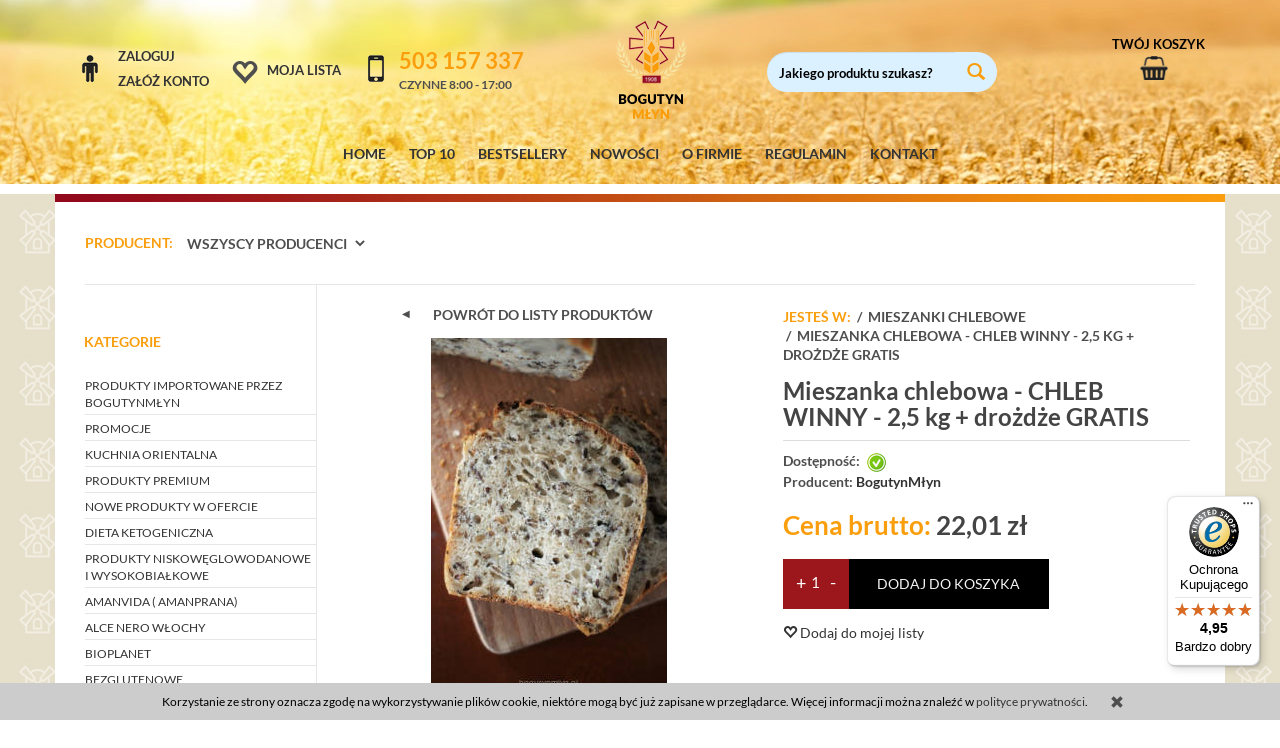

--- FILE ---
content_type: text/html; charset=utf-8
request_url: https://www.bogutynmlyn.pl/mieszanka-chlebowa-chleb-winny-2-5-kg-drozdze-gratis.html
body_size: 15317
content:
<!DOCTYPE html>
<html lang="pl">
   <head>
      <meta name="viewport" content="width=device-width, initial-scale=1.0, maximum-scale=1.0" /> 
      
      
      

      
      
       
      
      
      
      
      
      
       
       
      
      
      
      
      
      
      
      
      
      
      <meta http-equiv="Content-Type" content="text/html; charset=utf-8" />
<meta name="keywords" content="Mieszanka chlebowa - CHLEB WINNY - 2,5 kg + drożdże GRATIS, MIESZANKI CHLEBOWE, BogutynMłyn, Mieszanka chlebowa - CHLEB WINNY - 2,5 kg + drozdze GRATIS, BogutynMlyn" />
<meta name="description" content="

Mieszanka chlebowa - CHLEB WINNY
Niezwykłe połączenie starych, tradycyjnych receptur, najwyższej jakości składników oraz nowoczesnych technologii produkcji zaowocowa" />
<title>Mieszanka chlebowa - CHLEB WINNY - 2,5 kg + drożdże GRATIS</title>
<link rel="canonical" href="https://www.bogutynmlyn.pl/mieszanka-chlebowa-chleb-winny-2-5-kg-drozdze-gratis.html" />
     <link rel="preload" href="/bootstrap/fonts/glyphicons-halflings-regular.woff" as="font" crossorigin="anonymous">
     <link href="/bootstrap/css/bootstrap.min.css?v320" rel="preload" as="style">
     <link href="/bootstrap/css/bootstrap.min.css?v320" rel="stylesheet" type="text/css">
      <link href="/cache/css/2be53780f13235c964ee4475a05b52d2.css?lm=1678274223" rel="preload" as="style" />
<link href="/cache/css/2be53780f13235c964ee4475a05b52d2.css?lm=1678274223" rel="stylesheet" type="text/css" />
      

      <link rel="shortcut icon" type="image/x-icon" href="/favicon.ico" />
      <link href="https://fonts.googleapis.com/css?family=Open+Sans:300italic,400italic,700italic,400,300,700&subset=latin,latin-ext&amp;display=swap" rel="preload" as="style">
<link href="https://fonts.googleapis.com/css?family=Open+Sans:300italic,400italic,700italic,400,300,700&subset=latin,latin-ext&amp;display=swap" rel="stylesheet" type="text/css">
           
      
        <!--[if IE 9]>
        <style type="text/css">
            select.form-control
            {
                padding-right: 0;
                background-image: none;
            }
        </style>
        <![endif]-->

          
      
      <script async src="https://www.googletagmanager.com/gtag/js?id=UA-950838-1"></script>
<script>
  window.dataLayer = window.dataLayer || [];
  function gtag(){dataLayer.push(arguments)};
  gtag('js', new Date());
  gtag('config', 'UA-950838-1');
  gtag('config', 'AW-1062675063');
	
	gtag('event', 'page_view', {
	'send_to': 'AW-1062675063',   
	'ecomm_pagetype': 'product',
	'ecomm_prodid': '1242',
	'ecomm_totalvalue': 22.01
	});

		</script>  
      <meta property="og:type" content="website" /><meta property="og:title" content="Mieszanka chlebowa - CHLEB WINNY - 2,5 kg + drożdże GRATIS" /><meta property="og:description" content="

Mieszanka chlebowa - CHLEB WINNY
Niezwykłe połączenie starych, tradycyjnych receptur, najwyższej jakości składników oraz nowoczesnych technologii produkcji zaowocowały powstaniem tej wyjątkowej m" /><meta property="og:url" content="https://www.bogutynmlyn.pl/mieszanka-chlebowa-chleb-winny-2-5-kg-drozdze-gratis.html" /><meta property="og:image" content="https://www.bogutynmlyn.pl/media/products/8367b8ca578f9b97630790824b0a2aba/images/thumbnail/big_2-1-681x1024.jpg?lm=1618333187" /><meta property="og:updated_time" content="1768881895" />   </head>
   <body class="action-show module-stProduct stProduct-show">
      
 
      <header>
    <div class="pasek">
    <div class="logg">
        <div class="logowanie">
                        <li class="user-options hopek"><img src="/gfxb/login.png" alt="img"/>
            <li class="user-options">
                <div class="my-account">
                    <a href="https://www.bogutynmlyn.pl/user/loginUser" rel="nofollow">Zaloguj</a>
                </div>
                <div class="user-options-logout">
                    <a href="https://www.bogutynmlyn.pl/user/createAccount" rel="nofollow">Załóż konto</a>
                </div>
            </li>
            
            <li class="dropdown visible-xs"></li>
            <li class="dropdown visible-xs"><a href="#" class="dropdown-toggle" data-hover="dropdown" data-toggle="dropdown">
    PLN <b class="caret"></b>
</a>
<ul class="dropdown-menu">
    <li class="active"><a href="/currency/change/currency/1" rel="nofollow">PLN</a></li>
    <li><a href="/currency/change/currency/2" rel="nofollow">USD</a></li>
    <li><a href="/currency/change/currency/3" rel="nofollow">EUR</a></li>
    <li><a href="/currency/change/currency/4" rel="nofollow">CZK</a></li>
    <li><a href="/currency/change/currency/5" rel="nofollow">RUB</a></li>
    <li><a href="/currency/change/currency/6" rel="nofollow">GBP</a></li>
    <li><a href="/currency/change/currency/7" rel="nofollow">CNY</a></li>
    <li><a href="/currency/change/currency/8" rel="nofollow">NOK</a></li>
    <li><a href="/currency/change/currency/9" rel="nofollow">SEK</a></li>
</ul></li>

                    </div>
    </div>
    <div class="wishlist">
        <div>
        <i class="glyphicon glyphicon-heart-empty"></i>
         &ensp;<a href="https://www.bogutynmlyn.pl/user/loginUser">Moja lista</a>
        </div>
    </div>
    <div class="kont">
        <div class="kontakt">
            <div class="kontakt_ajk">
                <img src="/gfxb/tel.png" alt="img"/>
            </div>
            <div class="kontakt_tel">
                <div class="kontakt_num">503 157 337</div>
                <div class="kontakt_czynne">CZYNNE 8:00 - 17:00</div>
            </div>
            <div class="clr"></div>
        </div>
    </div>

    <div class="dwadziescia p_logo">
        <a href="/"><img src="/gfxb/logo.png" alt="img"/></a>
    </div>
    <div class="dwadziescia p_search">
        <form action="/product/search" class="form-inline search" method="get">
    <div class="input-group">
        <label class="sr-only" for="search">Wyszukaj</label>
        <input type="search" autocomplete="off" class="form-control" name="query" value="" placeholder='Jakiego produktu szukasz?' />
        <span class="input-group-btn">
            <button class="btn btn-primary" type="submit"><span class="glyphicon glyphicon-search"></span></button>
        </span>                                
    </div>
</form>






    </div>
    <div class="koszyk">
        <button id="nav-button-shopping-cart" class="btn btn-navbar collapsed" data-toggle="collapse"
                data-target="#nav-shopping-cart" data-parent="#header-navbar">
            <span class="twojkoszyk">TWÓJ KOSZYK</span>
                                </button>

    </div>
    <div class="clr"></div>
</div>
<div class="container">
    <div class="meni">
        <a href="/">HOME</a>
        <a href="/category/top-10">TOP 10</a>
        <a href="/category/bestsellery">BESTSELLERY</a>
        <a href="/category/nowe-produkty-w-ofercie">NOWOŚCI</a>
        <a href="/webpage/o-firmie.html">O FIRMIE</a>
        <a href="/webpage/regulamin.html">REGULAMIN</a>
        <a href="/webpage/kontakt.html">KONTAKT</a>
    </div>
    <nav id="header-navbar" class="navbar" role="navigation">
        <div id="logo_small">
            <div>
                <a href="/">
                    <img src="/images/frontend/theme/argentorwd/logo_small.png" alt="Logo"/>
                </a>
            </div>
        </div>
        <div id="navbar-buttons" class="btn-group pull-right">
                        <button id="nav-button-search" type="button" class="btn btn-navbar collapsed" data-toggle="collapse"
                    data-target="#nav-search" data-parent="#header-navbar">
                <span class="glyphicon glyphicon-search"></span>
            </button>
            <button id="nav-button-shopping-cart" class="btn btn-navbar collapsed" data-toggle="collapse"
                    data-target="#nav-shopping-cart" data-parent="#header-navbar">
                <span class="glyphicon glyphicon-shopping-cart stare"></span>
                <small class="quantity"></small>
            </button>
            <button id="nav-button-user" class="btn btn-navbar collapsed" data-toggle="collapse" data-target="#nav-user"
                    data-parent="#header-navbar">
                <span id="login-status-info" class="glyphicon glyphicon-user"></span>
                <small class="login-status">&nbsp;</small>
            </button>
            <button id="nav-button-settings" class="btn btn-navbar hidden-xs collapsed" data-toggle="collapse"
                    data-target="#nav-settings" data-parent="#header-navbar">
                <span class="glyphicon glyphicon-cog"></span>
            </button>
        </div>
        <div class="navbar-header">
            <button id="nav-button-menu" type="button" class="navbar-toggle collapsed" data-toggle="collapse"
                    data-target="#nav-menu" data-parent="#header-navbar">
                <span class="icon-bar"></span>
                <span class="icon-bar"></span>
                <span class="icon-bar"></span>
            </button>
        </div>
        <!-- Menu -->
        <div id="nav-menu" class="navbar-collapse collapse">
            <ul class="nav navbar-nav horizontal-categories hidden-xs hidden-sm">
    <li class="home-icon">
        <a href="/">
            <span class="glyphicon glyphicon-home"></span>
        </a>                     
    </li>
</ul>
<ul class="nav navbar-nav horizontal-categories">                       
                                                    <li class="dropdown visible-xs visible-sm">
                    <a href="/category/produkty-importowane-przez-bogutynmlyn" class="dropdown-toggle" data-hover="dropdown" data-toggle="dropdown">PRODUKTY IMPORTOWANE PRZEZ BOGUTYNMŁYN</a>
                    <ul class="dropdown-menu">
                                                    <li><a href="/category/produkty-importowane-przez-bogutynmlyn-amanprana">AMANPRANA</a></li>
                                                    <li><a href="/category/produkty-importowane-przez-bogutynmlyn-millbo">MILLBO</a></li>
                                            </ul> 
                </li>
                     
                        <li class="visible-xs visible-sm">
                <a href="/category/promocje">PROMOCJE</a>
            </li>
         
                        <li class="visible-xs visible-sm">
                <a href="/category/kuchnia-orientalna">KUCHNIA ORIENTALNA</a>
            </li>
         
                        <li class="visible-xs visible-sm">
                <a href="/category/produkty-premium">PRODUKTY PREMIUM</a>
            </li>
         
                        <li class="visible-xs visible-sm">
                <a href="/category/nowe-produkty-w-ofercie">NOWE PRODUKTY W OFERCIE</a>
            </li>
         
                        <li class="visible-xs visible-sm">
                <a href="/category/dieta-ketogeniczna">DIETA KETOGENICZNA</a>
            </li>
         
                        <li class="visible-xs visible-sm">
                <a href="/category/produkty-niskoweglowodanowe-i-wysokobialkowe">PRODUKTY NISKOWĘGLOWODANOWE I WYSOKOBIAŁKOWE</a>
            </li>
         
                        <li class="visible-xs visible-sm">
                <a href="/category/amanprana">AMANVIDA ( AMANPRANA)</a>
            </li>
         
                        <li class="visible-xs visible-sm">
                <a href="/category/alce-nero-wlochy">ALCE NERO WŁOCHY</a>
            </li>
         
                        <li class="visible-xs visible-sm">
                <a href="/category/bioplanet">BIOPLANET</a>
            </li>
         
                        <li class="visible-xs visible-sm">
                <a href="/category/bezglutenowe">BEZGLUTENOWE</a>
            </li>
         
                        <li class="visible-xs visible-sm">
                <a href="/category/certyfikowane-produkty-bio">CERTYFIKOWANE PRODUKTY BIO</a>
            </li>
         
                        <li class="visible-xs visible-sm">
                <a href="/category/cukiernia-bogutynmlyn-mieszanki-na-slodkie-wypieki">CUKIERNIA BOGUTYNMŁYN - mieszanki na słodkie wypieki</a>
            </li>
         
                        <li class="visible-xs visible-sm">
                <a href="/category/cukry-trzcinowy-ksylitol-stewia-fruktoza-inulina-slodziki-melasy">CUKRY - trzcinowy, ksylitol, stewia, fruktoza, inulina, słodziki, melasy</a>
            </li>
         
                        <li class="visible-xs visible-sm">
                <a href="/category/dieta">DIETA</a>
            </li>
         
                        <li class="visible-xs visible-sm">
                <a href="/category/dla-dzieci">DLA DZIECI</a>
            </li>
         
                        <li class="visible-xs visible-sm">
                <a href="/category/dobre-na-prezent">DOBRE NA PREZENT</a>
            </li>
         
                                                    <li class="dropdown visible-xs visible-sm">
                    <a href="/category/dodatki-piekarskie-drozdze-naturalne-zakwasy" class="dropdown-toggle" data-hover="dropdown" data-toggle="dropdown">DODATKI PIEKARSKIE - drożdże, naturalne zakwasy</a>
                    <ul class="dropdown-menu">
                                                    <li><a href="/category/dodatki-piekarskie-drozdze-naturalne-zakwasy-drozdze">DROŻDŻE</a></li>
                                                    <li><a href="/category/dodatki-piekarskie-drozdze-naturalne-zakwasy-naturalne-zakwasy-chlebowe">NATURALNE ZAKWASY CHLEBOWE</a></li>
                                                    <li><a href="/category/dodatki-piekarskie-drozdze-naturalne-zakwasy-naturalne-slody">NATURALNE SŁODY</a></li>
                                                    <li><a href="/category/dodatki-piekarskie-drozdze-naturalne-zakwasy-pozostale">POZOSTAŁE</a></li>
                                            </ul> 
                </li>
                     
                        <li class="visible-xs visible-sm">
                <a href="/category/dzemy-konfitury-smarowidla-masla-z-orzechow">DŻEMY, KONFITURY, SMAROWIDŁA, MASŁA Z ORZECHÓW</a>
            </li>
         
                        <li class="visible-xs visible-sm">
                <a href="/category/fasola-groch-soczewica-i-inne-straczkowe">FASOLA, GROCH, SOCZEWICA i inne strączkowe</a>
            </li>
         
                                                    <li class="dropdown visible-xs visible-sm">
                    <a href="/category/herbaty-zielone-czarne-czerwone-owocowe" class="dropdown-toggle" data-hover="dropdown" data-toggle="dropdown">HERBATY - zielone, czarne, czerwone, owocowe</a>
                    <ul class="dropdown-menu">
                                                    <li><a href="/category/herbaty-zielone-czarne-czerwone-owocowe-herbata-yerba-mate">Herbata YERBA MATE</a></li>
                                            </ul> 
                </li>
                     
                        <li class="visible-xs visible-sm">
                <a href="/category/hurt-maka-i-mieszanki-chlebowe-pakowane-w-worki">HURT - Mąka i mieszanki chlebowe pakowane w worki</a>
            </li>
         
                                                    <li class="visible-xs visible-sm">
                    <a href="/category/indie-oryginalne-indyjskie-produkty-importowane">INDIE - oryginalne indyjskie produkty importowane</a>
                </li>
                     
                        <li class="visible-xs visible-sm">
                <a href="/category/kasze-ryze-komosy">KASZE, RYŻE, KOMOSY</a>
            </li>
         
                                                    <li class="dropdown visible-xs visible-sm">
                    <a href="/category/kawa" class="dropdown-toggle" data-hover="dropdown" data-toggle="dropdown">KAWA</a>
                    <ul class="dropdown-menu">
                                                    <li><a href="/category/kawa-kawy-mielone-i-rozpuszczalne">Kawy mielone i rozpuszczalne</a></li>
                                            </ul> 
                </li>
                     
                        <li class="visible-xs visible-sm">
                <a href="/category/kosmetyki-pielegnacja-ciala">KOSMETYKI - pielęgnacja ciała</a>
            </li>
         
                        <li class="visible-xs visible-sm">
                <a href="/category/makarony-orkiszowe-semolinowe-ryzowe-i-inne">MAKARONY - orkiszowe, semolinowe, ryżowe i inne</a>
            </li>
         
                                                    <li class="dropdown visible-xs visible-sm">
                    <a href="/category/maki" class="dropdown-toggle" data-hover="dropdown" data-toggle="dropdown">MĄKI</a>
                    <ul class="dropdown-menu">
                                                    <li><a href="/category/maki-maki-pszenne">MĄKI PSZENNE</a></li>
                                                    <li><a href="/category/maki-maki-zytnie">MĄKI ŻYTNIE</a></li>
                                                    <li><a href="/category/maki-maki-orkiszowe">MĄKI ORKISZOWE</a></li>
                                                    <li><a href="/category/maki-maki-wloskie-pizza-manitoba-semolina">MĄKI WŁOSKIE - PIZZA, MANITOBA, SEMOLINA</a></li>
                                                    <li><a href="/category/maki-maki-rozne-kukurydziana-semolina-gryczana-ryzowa">MĄKI RÓŻNE - KUKURYDZIANA, SEMOLINA, GRYCZANA, RYŻOWA...</a></li>
                                            </ul> 
                </li>
                     
                        <li class="visible-xs visible-sm">
                <a href="/category/mieszanki-chlebowe">MIESZANKI CHLEBOWE</a>
            </li>
         
                        <li class="visible-xs visible-sm">
                <a href="/category/miod-i-syropy-z-calego-swiata">MIÓD I SYROPY Z CAŁEGO ŚWIATA</a>
            </li>
         
                        <li class="visible-xs visible-sm">
                <a href="/category/miod-manuka">MIÓD MANUKA</a>
            </li>
         
                                                    <li class="visible-xs visible-sm">
                    <a href="/category/oleje-i-oliwy">OLEJE I OLIWY</a>
                </li>
                     
                        <li class="visible-xs visible-sm">
                <a href="/category/orzechy">ORZECHY</a>
            </li>
         
                        <li class="visible-xs visible-sm">
                <a href="/category/owoce-suszone">OWOCE SUSZONE</a>
            </li>
         
                        <li class="visible-xs visible-sm">
                <a href="/category/platki-i-otreby">PŁATKI I OTRĘBY</a>
            </li>
         
                        <li class="visible-xs visible-sm">
                <a href="/category/produkty-sniadaniowe">PRODUKTY ŚNIADANIOWE</a>
            </li>
         
                        <li class="visible-xs visible-sm">
                <a href="/category/przyprawy-najwyzszej-jakosci">PRZYPRAWY NAJWYŻSZEJ JAKOŚCI</a>
            </li>
         
                        <li class="visible-xs visible-sm">
                <a href="/category/slodycze-i-przekaski-slone-i-slodkie">SŁODYCZE I PRZEKĄSKI słone i słodkie</a>
            </li>
         
                        <li class="visible-xs visible-sm">
                <a href="/category/slod-mielony-ziarno">SŁÓD - mielony, ziarno</a>
            </li>
         
                        <li class="visible-xs visible-sm">
                <a href="/category/sol-z-calego-swiata">SÓL Z CAŁEGO ŚWIATA</a>
            </li>
         
                        <li class="visible-xs visible-sm">
                <a href="/category/woda-napoje-soki">WODA, NAPOJE, SOKI</a>
            </li>
         
                        <li class="visible-xs visible-sm">
                <a href="/category/nowa-kategoria">ZAKWASKI</a>
            </li>
         
                        <li class="visible-xs visible-sm">
                <a href="/category/zdrowie">ZDROWIE</a>
            </li>
         
                        <li class="visible-xs visible-sm">
                <a href="/category/ziarna-zboz-nasiona-i-pestki">ZIARNA ZBÓŻ, NASIONA I PESTKI</a>
            </li>
         
                        <li class="visible-xs visible-sm">
                <a href="/category/zupy-sosy-produkty-gotowe">ZUPY,SOSY, PRODUKTY GOTOWE</a>
            </li>
         
                        <li class="visible-xs visible-sm">
                <a href="/category/wlochy-oryginalne-wloskie-produkty-importowane">WŁOCHY - ORYGINALNE WŁOSKIE PRODUKTY IMPORTOWANE</a>
            </li>
         
                        <li class="visible-xs visible-sm">
                <a href="/category/top-10">TOP 10</a>
            </li>
         
                        <li class="visible-xs visible-sm">
                <a href="/category/bestsellery">BESTSELLERY</a>
            </li>
         
      
    
</ul>

    

        </div>
        <div class="navbar-dropdown">
            <!-- Koszyk -->
            <div id="nav-shopping-cart" class="navbar-collapse collapse">
                <div class="shopping-cart clearfix">
            <div class="text-right">Twój koszyk jest pusty</div>
    </div>






            </div>
            <div id="nav-user" class="navbar-collapse collapse">
                <ul class="nav navbar-nav">
                    <!-- Moje konto, Język, Waluta -->
                        <li class="user-options"><a href="https://www.bogutynmlyn.pl/user/loginUser" rel="nofollow">Zaloguj</a></li>
    <li class="user-options user-options-logout"><a href="https://www.bogutynmlyn.pl/user/createAccount" rel="nofollow">Załóż konto</a></li>    

<li class="dropdown visible-xs"></li> 
<li class="dropdown visible-xs"><a href="#" class="dropdown-toggle" data-hover="dropdown" data-toggle="dropdown">
    PLN <b class="caret"></b>
</a>
<ul class="dropdown-menu">
    <li class="active"><a href="/currency/change/currency/1" rel="nofollow">PLN</a></li>
    <li><a href="/currency/change/currency/2" rel="nofollow">USD</a></li>
    <li><a href="/currency/change/currency/3" rel="nofollow">EUR</a></li>
    <li><a href="/currency/change/currency/4" rel="nofollow">CZK</a></li>
    <li><a href="/currency/change/currency/5" rel="nofollow">RUB</a></li>
    <li><a href="/currency/change/currency/6" rel="nofollow">GBP</a></li>
    <li><a href="/currency/change/currency/7" rel="nofollow">CNY</a></li>
    <li><a href="/currency/change/currency/8" rel="nofollow">NOK</a></li>
    <li><a href="/currency/change/currency/9" rel="nofollow">SEK</a></li>
</ul></li>


                    <li class="dropdown visible-xs">
                        
                    </li>
                    <li class="dropdown visible-xs">
                        <a href="#" class="dropdown-toggle" data-hover="dropdown" data-toggle="dropdown">
    PLN <b class="caret"></b>
</a>
<ul class="dropdown-menu">
    <li class="active"><a href="/currency/change/currency/1" rel="nofollow">PLN</a></li>
    <li><a href="/currency/change/currency/2" rel="nofollow">USD</a></li>
    <li><a href="/currency/change/currency/3" rel="nofollow">EUR</a></li>
    <li><a href="/currency/change/currency/4" rel="nofollow">CZK</a></li>
    <li><a href="/currency/change/currency/5" rel="nofollow">RUB</a></li>
    <li><a href="/currency/change/currency/6" rel="nofollow">GBP</a></li>
    <li><a href="/currency/change/currency/7" rel="nofollow">CNY</a></li>
    <li><a href="/currency/change/currency/8" rel="nofollow">NOK</a></li>
    <li><a href="/currency/change/currency/9" rel="nofollow">SEK</a></li>
</ul>
                    </li>
                </ul>
            </div>
            <div id="nav-settings" class="hidden-xs navbar-collapse collapse"><ul class="nav navbar-nav"><li class="dropdown"></li><li class="dropdown"><a href="#" class="dropdown-toggle" data-hover="dropdown" data-toggle="dropdown">
    PLN <b class="caret"></b>
</a>
<ul class="dropdown-menu">
    <li class="active"><a href="/currency/change/currency/1" rel="nofollow">PLN</a></li>
    <li><a href="/currency/change/currency/2" rel="nofollow">USD</a></li>
    <li><a href="/currency/change/currency/3" rel="nofollow">EUR</a></li>
    <li><a href="/currency/change/currency/4" rel="nofollow">CZK</a></li>
    <li><a href="/currency/change/currency/5" rel="nofollow">RUB</a></li>
    <li><a href="/currency/change/currency/6" rel="nofollow">GBP</a></li>
    <li><a href="/currency/change/currency/7" rel="nofollow">CNY</a></li>
    <li><a href="/currency/change/currency/8" rel="nofollow">NOK</a></li>
    <li><a href="/currency/change/currency/9" rel="nofollow">SEK</a></li>
</ul></li></ul></div>
            <div id="nav-search" class="navbar-collapse collapse">
                <form action="/product/search" class="form-inline search" method="get">
    <div class="input-group">
        <label class="sr-only" for="search">Wyszukaj</label>
        <input type="search" autocomplete="off" class="form-control" name="query" value="" placeholder='Jakiego produktu szukasz?' />
        <span class="input-group-btn">
            <button class="btn btn-primary" type="submit"><span class="glyphicon glyphicon-search"></span></button>
        </span>                                
    </div>
</form>






            </div>
        </div>
    </nav>
    <div class="pasek2">
        <div class="dwadziescia p_logo">
            <a href="/"><img src="/gfxb/logo.png" alt="img"/></a>
        </div>
    </div>
    <div id="header" class="clearfix">
        <div id="logo">
            <a href="/">
                <img src="/images/frontend/theme/argentorwd/logo.png" alt="Logo"/>
            </a>
        </div>
    </div>
</div>










    </header>

<div id="two-column-layout">


    <div class="small-banner">
        
        
        <div class="mod-test">
            
        </div>

                <div class="clearfix"></div>
    </div>

    <img class="small-banner-2" src="/gfxb/gradient.jpg" alt="img" />
    <div class="container">
                <div class="producencizakladki">
            <div id="producer-filter" class="btn-group">
                <span class="napisproducent">PRODUCENT: </span><div id="producer_filter" class="block">
    <form method="post" action="/producer/choose">
        <select name="id" id="id" onchange="this.form.submit()"><option value="">Wszyscy producenci</option>
<option value="322">AGRISICILIA</option>
<option value="62">AlceNero</option>
<option value="61">ALLOS</option>
<option value="6">AmanPrana</option>
<option value="72">Amylon</option>
<option value="228">BATOM</option>
<option value="40">Bezgluten</option>
<option value="156">BIO FOOD</option>
<option value="21">BioPlanet</option>
<option value="19">Biotern / Prima-Tea</option>
<option value="3">BogutynMłyn</option>
<option value="17">BogutynMłynIMPORT</option>
<option value="293">Ca del Cristo</option>
<option value="257">Caputo</option>
<option value="315">CASA RINALDI</option>
<option value="303">CLIPPER</option>
<option value="304">FLAVOURS&COLOURS</option>
<option value="253">Healty boy Brand</option>
<option value="296">Hiep Long</option>
<option value="319">JACK DANIELS</option>
<option value="41">Jules Brochenin</option>
<option value="317">KOALA</option>
<option value="248">Kuchnie Świata</option>
<option value="321">L&P</option>
<option value="29">LeSaffre</option>
<option value="246">LKK</option>
<option value="254">Lobo</option>
<option value="292">Mari del Sud</option>
<option value="33">Millbo</option>
<option value="204">Molino di Pordenone</option>
<option value="314">MONOGRANO FELICETTI</option>
<option value="323">NATURAVENA</option>
<option value="47">Niro</option>
<option value="312">NUMI</option>
<option value="320">PASIEKA SERAFIN</option>
<option value="283">Radix-bis</option>
<option value="316">RealThai</option>
<option value="5">Romertopf</option>
<option value="308">RRRAW</option>
<option value="244">SUREE</option>
<option value="302">TranzAlpine</option>
<option value="281">TRS</option>
<option value="242">VESU</option>
<option value="196">ZAKWASKI</option>
</select>
        <noscript><input type="submit" name="commit" value="ok" /></noscript>
    </form>
</div>
                <div class="clr"></div>
            </div>
                        <div class="clr"></div>
        </div>
        <div class="row">
            <div id="content" class="col-md-9 col-md-push-3 col-lg-9 col-lg-push-3">














<style type="text/css">
    @media screen and (max-width: 650px) {
    #producer-filter {
        width: 280px !important;
        position: relative !important;
        left: 0 !important;
        top: 15px !important;
        margin: 0 auto !important;
    }
}
</style>



<div itemscope itemtype="https://schema.org/Product">
    <div class="card panel panel-default">
            <div class="panel-body predziap">
                <div class="row dziap">
                    <div class="col-sm-6 col-md-6 col-lg-6 product-gallery">
                    <div class="cofacz">
                        <span>Powrót do listy produktów</span>
                    </div>
                        <ul id="product-gallery" class="gallery list-unstyled clearfix" data-equalizer>
                          <li id="product-photo" class="col-xs-12" data-src="/media/products/8367b8ca578f9b97630790824b0a2aba/images/thumbnail/big_2-1-681x1024.jpg?lm=1618333187" data-sub-html="    &lt;div class=&quot;custom-html&quot;&gt;
        &lt;h4&gt;Mieszanka chlebowa - CHLEB WINNY - 2,5 kg + drożdże GRATIS&lt;/h4&gt;
        &lt;p&gt;&lt;/p&gt;
    &lt;/div&gt;
" data-id="" data-gallery="/media/products/8367b8ca578f9b97630790824b0a2aba/images/thumbnail/gallery_2-1-681x1024.jpg?lm=1713142515">
                                <div>
                                    <div class="gallery-image">
                                      <img itemprop="image" class="img-responsive" src="/media/products/8367b8ca578f9b97630790824b0a2aba/images/thumbnail/large_2-1-681x1024.jpg?lm=1618317427" alt="Mieszanka chlebowa - CHLEB WINNY - 2,5 kg + drożdże GRATIS" width="236" height="356" />
                                                                        </div>
                                </div>
                            </li>
                                                                                 <li class="col-xs-2 col-sm-4 col-md-3 col-lg-3" data-sub-html="            &lt;div class=&quot;custom-html&quot;&gt;
                &lt;h4&gt;Mieszanka chlebowa - CHLEB WINNY - 2,5 kg + drożdże GRATIS&lt;/h4&gt;
                &lt;p&gt;&lt;/p&gt;
            &lt;/div&gt;
        " data-src="/media/products/8367b8ca578f9b97630790824b0a2aba/images/thumbnail/big_logo.jpg?lm=1618333189" data-id="" data-equalizer-watch>
            <div>
                <div class="gallery-image">
                    <img class="img-responsive" src="/media/products/8367b8ca578f9b97630790824b0a2aba/images/thumbnail/gallery_logo.jpg?lm=1618317427" alt="" />
                </div>
            </div>
        </li>
    </ul>


                                                    </ul>
                    </div>
                    <div class="col-sm-6 col-md-6 col-lg-6 product-label relativel">
                      <div id="product-preloader" class="preloader absolute hidden"></div>
                    <div class="prodbread">
                        <ol class="breadcrumb hidden-xs" itemscope itemtype="https://schema.org/BreadcrumbList">
  <li itemprop="itemListElement" itemscope itemtype="https://schema.org/ListItem">
    <a itemprop="item" href="https://www.bogutynmlyn.pl/" class="jestesw"><span itemprop="name">JESTEŚ W:</span></a>
    <meta itemprop="position" content="1" />
  </li>
              <li itemprop="itemListElement" itemscope itemtype="https://schema.org/ListItem">
        <a itemprop="item" href="https://www.bogutynmlyn.pl/category/mieszanki-chlebowe"><span itemprop="name">MIESZANKI CHLEBOWE</span></a>
        <meta itemprop="position" content="2" />
      </li>
          <li itemprop="itemListElement" itemscope itemtype="https://schema.org/ListItem">
        <a itemprop="item" href="https://www.bogutynmlyn.pl/mieszanka-chlebowa-chleb-winny-2-5-kg-drozdze-gratis.html"><span itemprop="name">Mieszanka chlebowa - CHLEB WINNY - 2,5 kg + drożdże GRATIS</span></a>
        <meta itemprop="position" content="3" />
      </li>
    </ol>
                    </div>
                        <h1 itemprop="name">Mieszanka chlebowa - CHLEB WINNY - 2,5 kg + drożdże GRATIS</h1>
                                                <ul class="information">
                                                        <li>
                                                            <div class="line clearfix"></div>
                                                                                        <span class="text-muted">Dostępność:</span> <span id="st_availability_info">
    <img alt="Jest" src="/media/availability/2.png?lm=1618215091" />

        
    <span id="st_availability_info-value" style="float: none;color: #8000">Jest</span>

    
</span>

<!-- Modal -->
<div class="modal fade" id="availability_alert_modal" tabindex="-1" role="dialog" aria-labelledby="myModalLabel" aria-hidden="true">
  <div class="modal-dialog">
    <div class="modal-content">
        <div id="availability_alert"></div>
    </div>
  </div>
</div>

                                                                                                                    <span class="pull-right">   <div id="question-container">
   </div>

</span>
                                <div class="clearfix"></div>
                                                                                                                <li><span class="text-muted">Producent:</span> <span itemprop="brand"><a href="/manufacturer/bogutynmlyn" class="producer_name">BogutynMłyn</a></span></li>
                                                                                                                 
                           
                           <div id="basket_product_options_container">
                                
                            </div>

                                                        <div class="description-short">
                               
                            </div>
                        </ul>

                      <meta itemprop="sku" content="1242">
                                                  <meta itemprop="mpn" content="5903940661162" />
                                                                          <ul class="information prices" itemprop="offers" itemscope itemtype="https://schema.org/Offer">
                            <meta itemprop="availability" content="https://schema.org/InStock" />
                            <meta itemprop="priceCurrency" content="PLN" />
                            <meta itemprop="url" content="https://www.bogutynmlyn.pl/mieszanka-chlebowa-chleb-winny-2-5-kg-drozdze-gratis.html" />
                            <meta itemprop="priceValidUntil" content="2026-02-03" />


                                                              <meta itemprop="price" content="22.01" />
                              
                                                                                                                            <li>
                                        <span class="old_price"></span>
                                        <span class="price"><span class="cenabrutto">Cena brutto: </span><span id="st_product_options-price-brutto">22,01 zł</span></span>
                                    </li>
                                                                                        
                            
                            
                            
                            

                                                    
                        
                    </ul>
                    
                    
                        
                        

                            <div class="p_quadro">
                                <div class="shopping-cart">
                                        <form data-product="1242" id="product-card_1242" class="basket_add_button" action="https://www.bogutynmlyn.pl/basket/add/1242/1" method="post">
        <div>
            <input type="hidden" name="product_set_discount" value="" />
            <input type="hidden" name="option_list" value="" />
            <button class="btn btn-shopping-cart" type="submit">dodaj do koszyka</button>
        </div>
    </form>
                                </div>
                                
                                <div class="sp-quantity">
                                    <div class="sp-plus fff"><a class="ddd" href="#" data-multi="1">+</a></div>                                    <div class="add-quantity text-muted">
                                        <input type="text" name="product-card[1242][quantity]" id="product-card_1242_quantity" value="1" class="basket_add_quantity form-control" size="4" maxlength="5" data-max="98274" data-min="1" inputmode="numeric" onchange="this.value = stPrice.fixNumberFormat(this.value, 0);" /><span class="uom text-muted">szt.</span>
                                    </div>
                                    <div class="sp-minus fff"><a class="ddd" href="#" data-multi="-1">-</a></div>                                </div>
                                <div class="clr"></div>
                            </div>

                    

    <li style="margin-top: 12px">    
</li>

                    
                    


<a href="/sk_shopping_list/add" product_id=1242 class="skShoppingListLink"><span class="glyphicon glyphicon-heart-empty"></span> Dodaj do mojej listy</a>

                    
                </div>
            </div>


        

        
                <div class="row">
            <div itemprop="description" class="description tinymce_html col-xs-12">
                <!--[mode:tiny]--><div style="font-family: Tahoma;" align="right">
<div style="font-family: Tahoma; text-align: left;" align="right">
<p style="text-align: center;"><span style="color: #000000; font-size: 14pt;"><strong><span style="font-family: 'trebuchet ms', geneva, sans-serif;">Mieszanka chlebowa - CHLEB WINNY</span></strong></span><br /><br /></p>
<p style="font-family: Tahoma; text-align: center;"><span style="font-family: 'trebuchet ms', geneva, sans-serif; font-size: 12pt; color: #000000;">Niezwykłe połączenie starych, tradycyjnych receptur, najwyższej jakości składników oraz nowoczesnych technologii produkcji zaowocowały powstaniem tej wyjątkowej mieszanki do produkcji pieczywa. Subtelny i lekki smak chleba sprzyja wypoczynkowi po długim i stresującym dniu. Dzięki  zawartości soi, siemienia lnianego oraz ziaren słonecznika doskonale pasuje do wina oraz specjałów wykonanych z sera oraz różnorakich wędlin.</span></p>
<p style="font-family: Tahoma; text-align: center;"><span style="text-decoration: underline; color: #000000;"><span style="font-weight: bold; font-family: 'trebuchet ms', geneva, sans-serif; font-size: 12pt;">Składniki :</span></span></p>
<p style="font-family: Tahoma; text-align: center;"><span style="font-family: 'trebuchet ms', geneva, sans-serif; font-size: 12pt; color: #000000;"> mąka żytnia, mąka pszenna, ziarna słonecznika, siemię lniane, śruta sojowa, śruta pszenna, mąka kukurydziana, otręby pszenne, suchy zakwas, słód pszenny, sól himalajska różowa</span></p>
<p style="margin-bottom: 0cm; font-family: Tahoma; text-align: center;"><span style="text-decoration: underline; color: #000000;"><span style="font-size: 12pt; font-family: 'trebuchet ms', geneva, sans-serif;"><span style="font-weight: bold;">Sposób użycia w automacie :</span> </span></span></p>
<p style="margin-bottom: 0cm; font-family: Tahoma; text-align: center;"><span style="font-size: 12pt; font-family: 'trebuchet ms', geneva, sans-serif; color: #000000;">Do automatu wsypujemy 0.5kg mieszanki, dodajemy 0.3l wody (300 ml, temp. ok 30 C) oraz drożdże suche 2g i uruchamiamy automat na programie podstawowym (ok 3 h) </span></p>
<p style="margin-bottom: 0cm; font-family: Tahoma; text-align: center;"><span style="font-size: 12pt; font-family: 'trebuchet ms', geneva, sans-serif; color: #000000;"><span style="font-weight: bold;"><span style="text-decoration: underline;">Sposób użycia sposobem ręcznym (w piekarniku) :</span> </span></span></p>
<p style="margin-bottom: 0cm; font-family: Tahoma; text-align: center;"><span style="font-size: 12pt; font-family: 'trebuchet ms', geneva, sans-serif; color: #000000;">Do miski wsypujemy 0,5kg mieszanki, wlewamy 0,3 l letniej wody, dodajemy 15 g drożdży świeżych lub 2g drożdży instant. Wyrabiamy ciasto robotem ok. 3 minuty na wolnych obrotach, następnie ok. 8 minut na szybszych obrotach (ciasto można wyrobić ręcznie). Po wymieszaniu pozostawiamy ciasto pod przykryciem, najlepiej w ciepłym miejscu na ok. 20 minut. Po wyjęciu wyrośniętego ciasta przekładamy je do wysmarowanej olejem formy wymiarach ok. 25/11/7cm lub dwóch mniejszych i pozostawiamy do wyrośnięcia na ok. 60 minut. Kiedy ciasto podwoi swoją objętość wkładamy je do piekarnika nagrzanego do temperatury 210 stopni C. Dobrze jest umieścić w piekarniku naczynie z wodą (żaroodporne). Po ok. 5 minutach od rozpoczęcia pieczenia należy wyjąć naczynie. Piec ok. 50-60min.</span></p>
<p style="margin-bottom: 0cm; font-family: Tahoma; text-align: center;"> </p>
<p style="margin-bottom: 0cm; font-family: Tahoma; text-align: center;"><span style="text-decoration: underline; font-size: 12pt; color: #000000;"><strong><span style="font-family: 'trebuchet ms', geneva, sans-serif;">Wartość odżywcza w 100g:</span></strong></span></p>
<p style="margin-bottom: 0cm; font-family: Tahoma; text-align: center;"><span style="font-size: 12pt; font-family: 'trebuchet ms', geneva, sans-serif; color: #000000;">wartość energetyczna - 1491kJ/353kcal</span></p>
<p style="margin-bottom: 0cm; font-family: Tahoma; text-align: center;"><span style="font-size: 12pt; font-family: 'trebuchet ms', geneva, sans-serif; color: #000000;">tłuszcz - 4,09g</span></p>
<p style="margin-bottom: 0cm; font-family: Tahoma; text-align: center;"><span style="font-size: 12pt; font-family: 'trebuchet ms', geneva, sans-serif; color: #000000;"> - w tym kwasy tłuszczowe nasycone - 0,57g</span></p>
<p style="margin-bottom: 0cm; font-family: Tahoma; text-align: center;"><span style="font-size: 12pt; font-family: 'trebuchet ms', geneva, sans-serif; color: #000000;">węglowodany - 65,16 g</span></p>
<p style="margin-bottom: 0cm; font-family: Tahoma; text-align: center;"><span style="font-size: 12pt; font-family: 'trebuchet ms', geneva, sans-serif; color: #000000;"> - w tym cukry - 2,24g</span></p>
<p style="margin-bottom: 0cm; font-family: Tahoma; text-align: center;"><span style="font-size: 12pt; font-family: 'trebuchet ms', geneva, sans-serif; color: #000000;">błonnik - 5,16g</span></p>
<p style="margin-bottom: 0cm; font-family: Tahoma; text-align: center;"><span style="font-size: 12pt; font-family: 'trebuchet ms', geneva, sans-serif; color: #000000;">białko - 11,20g</span></p>
<p style="margin-bottom: 0cm; font-family: Tahoma; text-align: center;"><span style="font-size: 12pt; font-family: 'trebuchet ms', geneva, sans-serif; color: #000000;">sól - 2,07g</span></p>
<p style="margin-bottom: 0cm; font-family: Tahoma; text-align: center;"> </p>
<p style="text-align: center;"><span style="text-decoration: underline;"><span style="font-size: 12pt; color: #000000; text-decoration: underline;"><strong>Przechowywanie</strong>:</span></span></p>
<p style="text-align: center;"><span style="font-size: 12pt; color: #000000;">W zamkniętym, suchym, chłodnym pomieszczeniu</span></p>
<p style="text-align: center;"><br /><span style="font-family: 'trebuchet ms', geneva, sans-serif; font-size: 12pt; color: #000000;"><em><span style="font-weight: bold;">Z 0,5kg mieszanki otrzymujemy chleb o wadze ok.0,8kg<br />(Do naszych mieszanek dołączamy drożdże GRATIS w ilości odpowiedniej do wykonania chleba)</span></em></span></p>
<p style="text-align: center;"> </p>
<div style="font-family: Tahoma; text-align: center;" align="right"> </div>
</div>
</div>
            </div>
            <div class="description_right tinymce_html col-xs-12 col-sm-3 col-md-3 col-lg-3">
		
</div>

  
        </div>
        
                    
        
                    <ul id="product-tabs" class="nav nav-tabs">
                                <li>
                    <a href="#product-tab-1" data-url="/product/recommendProducts/id/1242/id_category/74/id_producer/3" rel="nofollow">Polecamy produkty</a>
                </li>
                            </ul>

            <div class="tab-content">
                                    <div class="tab-pane" id="product-tab-1"></div>
                            </div>
        
        </div>
    </div>


</div>

<div class="modal fade" id="execute_time_overlay" tabindex="-1" role="dialog" aria-labelledby="execute_time_overlay" aria-hidden="true">
  <div class="modal-dialog">
    <div class="modal-content">
    </div>
  </div>
</div>


</div>
            <div id="left" class="col-md-3 col-md-pull-9 col-lg-3 col-lg-pull-9 hidden-sm hidden-xs">
                <div id="category-thumbnail" class="thumbnail"><div id="vertical-categories" class="panel panel-primary">
    <div class="panel-heading">
        <h3 class="panel-title">Kategorie</h3>
    </div>
    <div class="panel-body">
        <ul class="nav nav-stacked">
                                            
                    <li>
                        <a href="/category/produkty-importowane-przez-bogutynmlyn">PRODUKTY IMPORTOWANE PRZEZ BOGUTYNMŁYN</a>
                    </li>
                    
                    <li>
                        <a href="/category/promocje">PROMOCJE</a>
                    </li>
                    
                    <li>
                        <a href="/category/kuchnia-orientalna">KUCHNIA ORIENTALNA</a>
                    </li>
                    
                    <li>
                        <a href="/category/produkty-premium">PRODUKTY PREMIUM</a>
                    </li>
                    
                    <li>
                        <a href="/category/nowe-produkty-w-ofercie">NOWE PRODUKTY W OFERCIE</a>
                    </li>
                    
                    <li>
                        <a href="/category/dieta-ketogeniczna">DIETA KETOGENICZNA</a>
                    </li>
                    
                    <li>
                        <a href="/category/produkty-niskoweglowodanowe-i-wysokobialkowe">PRODUKTY NISKOWĘGLOWODANOWE I WYSOKOBIAŁKOWE</a>
                    </li>
                    
                    <li>
                        <a href="/category/amanprana">AMANVIDA ( AMANPRANA)</a>
                    </li>
                    
                    <li>
                        <a href="/category/alce-nero-wlochy">ALCE NERO WŁOCHY</a>
                    </li>
                    
                    <li>
                        <a href="/category/bioplanet">BIOPLANET</a>
                    </li>
                    
                    <li>
                        <a href="/category/bezglutenowe">BEZGLUTENOWE</a>
                    </li>
                    
                    <li>
                        <a href="/category/certyfikowane-produkty-bio">CERTYFIKOWANE PRODUKTY BIO</a>
                    </li>
                    
                    <li>
                        <a href="/category/cukiernia-bogutynmlyn-mieszanki-na-slodkie-wypieki">CUKIERNIA BOGUTYNMŁYN - mieszanki na słodkie wypieki</a>
                    </li>
                    
                    <li>
                        <a href="/category/cukry-trzcinowy-ksylitol-stewia-fruktoza-inulina-slodziki-melasy">CUKRY - trzcinowy, ksylitol, stewia, fruktoza, inulina, słodziki, melasy</a>
                    </li>
                    
                    <li>
                        <a href="/category/dieta">DIETA</a>
                    </li>
                    
                    <li>
                        <a href="/category/dla-dzieci">DLA DZIECI</a>
                    </li>
                    
                    <li>
                        <a href="/category/dobre-na-prezent">DOBRE NA PREZENT</a>
                    </li>
                    
                    <li>
                        <a href="/category/dodatki-piekarskie-drozdze-naturalne-zakwasy">DODATKI PIEKARSKIE - drożdże, naturalne zakwasy</a>
                    </li>
                    
                    <li>
                        <a href="/category/dzemy-konfitury-smarowidla-masla-z-orzechow">DŻEMY, KONFITURY, SMAROWIDŁA, MASŁA Z ORZECHÓW</a>
                    </li>
                    
                    <li>
                        <a href="/category/fasola-groch-soczewica-i-inne-straczkowe">FASOLA, GROCH, SOCZEWICA i inne strączkowe</a>
                    </li>
                    
                    <li>
                        <a href="/category/herbaty-zielone-czarne-czerwone-owocowe">HERBATY - zielone, czarne, czerwone, owocowe</a>
                    </li>
                    
                    <li>
                        <a href="/category/hurt-maka-i-mieszanki-chlebowe-pakowane-w-worki">HURT - Mąka i mieszanki chlebowe pakowane w worki</a>
                    </li>
                    
                    <li>
                        <a href="/category/indie-oryginalne-indyjskie-produkty-importowane">INDIE - oryginalne indyjskie produkty importowane</a>
                    </li>
                    
                    <li>
                        <a href="/category/kasze-ryze-komosy">KASZE, RYŻE, KOMOSY</a>
                    </li>
                    
                    <li>
                        <a href="/category/kawa">KAWA</a>
                    </li>
                    
                    <li>
                        <a href="/category/kosmetyki-pielegnacja-ciala">KOSMETYKI - pielęgnacja ciała</a>
                    </li>
                    
                    <li>
                        <a href="/category/makarony-orkiszowe-semolinowe-ryzowe-i-inne">MAKARONY - orkiszowe, semolinowe, ryżowe i inne</a>
                    </li>
                    
                    <li>
                        <a href="/category/maki">MĄKI</a>
                    </li>
                    
                    <li class="active">
                        <a href="/category/mieszanki-chlebowe">MIESZANKI CHLEBOWE</a>
                    </li>
                    
                    <li>
                        <a href="/category/miod-i-syropy-z-calego-swiata">MIÓD I SYROPY Z CAŁEGO ŚWIATA</a>
                    </li>
                    
                    <li>
                        <a href="/category/miod-manuka">MIÓD MANUKA</a>
                    </li>
                    
                    <li>
                        <a href="/category/oleje-i-oliwy">OLEJE I OLIWY</a>
                    </li>
                    
                    <li>
                        <a href="/category/orzechy">ORZECHY</a>
                    </li>
                    
                    <li>
                        <a href="/category/owoce-suszone">OWOCE SUSZONE</a>
                    </li>
                    
                    <li>
                        <a href="/category/platki-i-otreby">PŁATKI I OTRĘBY</a>
                    </li>
                    
                    <li>
                        <a href="/category/produkty-sniadaniowe">PRODUKTY ŚNIADANIOWE</a>
                    </li>
                    
                    <li>
                        <a href="/category/przyprawy-najwyzszej-jakosci">PRZYPRAWY NAJWYŻSZEJ JAKOŚCI</a>
                    </li>
                    
                    <li>
                        <a href="/category/slodycze-i-przekaski-slone-i-slodkie">SŁODYCZE I PRZEKĄSKI słone i słodkie</a>
                    </li>
                    
                    <li>
                        <a href="/category/slod-mielony-ziarno">SŁÓD - mielony, ziarno</a>
                    </li>
                    
                    <li>
                        <a href="/category/sol-z-calego-swiata">SÓL Z CAŁEGO ŚWIATA</a>
                    </li>
                    
                    <li>
                        <a href="/category/woda-napoje-soki">WODA, NAPOJE, SOKI</a>
                    </li>
                    
                    <li>
                        <a href="/category/nowa-kategoria">ZAKWASKI</a>
                    </li>
                    
                    <li>
                        <a href="/category/zdrowie">ZDROWIE</a>
                    </li>
                    
                    <li>
                        <a href="/category/ziarna-zboz-nasiona-i-pestki">ZIARNA ZBÓŻ, NASIONA I PESTKI</a>
                    </li>
                    
                    <li>
                        <a href="/category/zupy-sosy-produkty-gotowe">ZUPY,SOSY, PRODUKTY GOTOWE</a>
                    </li>
                    
                    <li>
                        <a href="/category/wlochy-oryginalne-wloskie-produkty-importowane">WŁOCHY - ORYGINALNE WŁOSKIE PRODUKTY IMPORTOWANE</a>
                    </li>
                    
                    <li>
                        <a href="/category/top-10">TOP 10</a>
                    </li>
                    
                    <li>
                        <a href="/category/bestsellery">BESTSELLERY</a>
                    </li>
                                    </ul>
    </div>
</div></div>
                                                                
                
                
                
            </div>
        </div>
        <img class="small-banner-2" src="/gfxb/gradient.jpg" alt="img" />
    </div>

    <div class="p_newsletter">
        <div class="containernews">
            <span class="p_newsletteropis">Zapisz się do newslettera, a otrzymasz informację o nowościach i promocjach</span>
            <div id="newsletter" class="group">
                <form class="st_form_ver6" method="post" action="/newsletter/add">
                    <div class="sign">
                        <div class="email">
                            <input type="text" name="newsletter[email]" id="newsletter_email" placeholder="Podaj adres email" onclick="this.value ='';" />
							<input id="przyciskwyslijnesw2" type="submit" value=""/>
                        </div>
                    </div>
                    <input type="hidden" name="newsletter[privacy]" id="newsletter_privacy" value="1" />
                    <input type="hidden" name="newsletter[new_user]" id="newsletter_new_user" value="" />
					
                </form>
            </div>
        </div>
    </div>
    
    <footer>
        <div class="navbar navbar-default navbar-static-top clearfix" role="navigation">
    <div class="container">
        <div class="row">
            <div id="social" class="col-xs-12 col-sm-3 col-md-3 col-lg-3">
            <a href="https://www.facebook.com/BogutynMlynPL/" target="_blank" rel="noopener">
            <img src="/images/frontend/theme/responsive/social/facebook.png" alt=" " width="32" height="32"/>
        </a>
                
    <a href="https://www.youtube.com/channel/UCHZcMg6pJiQgHHKttW44Wqg" target="_blank" rel="noopener">
        <img src="/images/frontend/theme/responsive/social/youtube.png" alt=" " width="32" height="32"/>
    </a>
                        
    <a href="https://allegro.pl/uzytkownik/e-marcin_com" target="_blank" rel="noopener">
        <img src="/images/frontend/theme/responsive/social/allegrolink.png" alt=" " width="32" height="32"/>
    </a>
        
        
    <a href="/newsletter/add">
        <img src="/images/frontend/theme/responsive/social/newsletter.png" alt=" " width="32" height="32"/>
    </a>
    </div> 
            <div id="webpage_footer" class="col-xs-12 col-sm-9 col-md-9 col-lg-9">
    <div class="panel-group row" id="accordion_footer">
			    <div class="list-group col-xs-12 col-sm-3 col-md-3 col-lg-3">
	       <div class="">
    
    <h5 class="list-group-item-heading"><a data-toggle="collapse" data-parent="#accordion_footer" href="#collapse_1">Zamówienie</a></h5>
      
    <div id="collapse_1" class="list-group collapse">
      
                     
            <a href="/webpage/regulamin.html">Regulamin</a>
            
                     
            <a href="/webpage/koszty-i-sposoby-dostawy.html">Koszty i sposoby dostawy</a>
            
                     
            <a href="/webpage/sposoby-platnosci.html">Sposoby płatności</a>
            
                     
            <a href="/webpage/polityka-prywatnosci.html">Polityka prywatności</a>
            
                     
            <a href="/webpage/kontakt.html">Kontakt</a>
            
                     
            <a href="/webpage/o-firmie.html">O firmie</a>
            
              
    </div>
</div>
	    </div>
<!--MOD-->
	    <div class="list-group col-xs-12 col-sm-3 col-md-3 col-lg-3 pyjtrowe">
	       <div class="">
    
			    <h5 class="list-group-item-heading"><a data-toggle="collapse" data-parent="#accordion_footer" href="#collapse_4">BOGUTYN MŁYN</a></h5>
			      
			    <div id="collapse_4" class="list-group collapse">        
			            <a href="/webpage/regulamin.html" onclick="return false;" style="cursor: default;">
			            <!--[mode:tiny]--><p>Nasz sklep internetowy działa od 2007 roku. Dokładamy wszelkich starań aby nasi klienci byli zadowoleni z naszej pracy. Zapraszamy !</p>
<div> </div>
<div><strong><span style="font-size: 10pt; color: #ff9900;">Numery kont bankowych do przelewów:</span></strong></div>
<div><span style="font-size: 12pt;"><strong>Pekao SA: </strong><strong>50 1240 2180 1111 0000 3701 4151 </strong></span></div>
<div><span style="font-size: 12pt;"><strong>mBank: 30 1140 2004 0000 3402 4495 1981 </strong></span></div></a>     
			    </div>
			</div>
	    </div>

	    <div class="list-group col-xs-12 col-sm-3 col-md-3 col-lg-3 pyjtrowe2">
	       <div class="">
    
			    <h5 class="list-group-item-heading"><a data-toggle="collapse" data-parent="#accordion_footer" href="#collapse_2">ZADZWOŃ DO NAS</a></h5>
			      
			    <div id="collapse_2" class="list-group namarak collapse">        
			    	<div class="aa-box call">
    <!--[mode:tiny]--><p>503 157 337</p>
<p>czynne PON-PT: 8:00 - 15:00</p>
</div>
				</div>
			</div>
	    </div>
	    <div class="list-group col-xs-12 col-sm-3 col-md-3 col-lg-3 pyjtrowe3">
	       <div class="">
    
			    <h5 class="list-group-item-heading"><a data-toggle="collapse" data-parent="#accordion_footer" href="#collapse_3">KONTAKT Z NAMI</a></h5>
			      
			    <div id="collapse_3" class="list-group collapse">
					<div class="aa-box contact">
    <!--[mode:html]--><p>MŁYN GOSPODARCZY</p>
<p>PAWEŁ BOGUTYN</p>
<p>ul. GWARDII 24</p>
<p>21-300 RADZYŃ PODLASKI</p>
</div>
			    </div>
			</div>
	    </div>
<!--MOD - KONIEC-->
	    <div class="clr"></div>
				<div class="list-group col-xs-12 col-sm-3 col-md-3 col-lg-3 visible-xs">
	    	<div>
	        	<h5 class="list-group-item-heading"></h5>
	        </div>
	    </div>
	</div>   
</div>   
            
            <div class="lgCert">
                Wszystkie produkty BIO i glony objęte są certyfikatem:
                <img src="/gfxb/cert.png" alt="img">
            </div>
            <div class="clearfix"></div>
            <div style="font-size: 0.8rem">
                <a style="float: right" href="https://www.sote.pl/" target="_blank">sklep internetowy<img src="/images/frontend/theme/responsive/copyright.png" alt="sklepy internetowe" width="39" height="12" title="sklep internetowy SOTE"/></a>
                <span style="float: right">Wsparcie i rozwój: <a href="https://convertis.pl/" target="_blank" >CONVERTIS.pl</a> &nbsp; | &nbsp;</span>
            </div>
            <div class="clearfix"></div>
        </div>
            </div>
</div>
    </footer>
    
</div>


      



               <a id="phone-call" href="tel:+48503157337"><span class="glyphicon glyphicon-earphone"></span></a> 
            <a href="#" id="toTop"><span class="glyphicon glyphicon-arrow-up"></span></a>
      
      <style> .grecaptcha-badge { display: none; } </style>
      
      
   <script src="/cache/js/a1ea1c6ee92e3758d397d2f55a553a59.js?lm=1658363160" type="text/javascript"></script><script type="text/javascript">
         //<![CDATA[
            jQuery(function($) {
               $(document).ready(function(){
                  $('body [data-equalizer]').equalizer({ use_tallest: true });
                $(window).scroll(function () {
                    if ($(this).scrollTop() > 100) {
                        $('#toTop').fadeIn();
                    } else {
                        $('#toTop').fadeOut();
                    }
                });
                $('#toTop').click(function () {
                    $("html, body").animate({
                        scrollTop: 0
                    }, 300);
                    return false;
                });

                  var scroll = false;
                  var $window = $(window);
                  $window.scroll(function() {
                     scroll = true;
                  });

                  setInterval(function() {
                     if (scroll) {
                        if($window.scrollTop() + $window.height() >= $(document).height()-250) {
                           $('#phone-call').show()
                        }else{
                           $('#phone-call').hide()
                        }
                        scroll = false;
                     }
                  }, 255);

                $('#nav-button-search.collapsed').click(function() {
                    setTimeout(function(){
                        $('#nav-search .form-control').focus();
                    }, 300);
                });
               });
            });
         //]]>
         </script><script type="text/javascript">
  (function () { 
    var _tsid = 'X20406B539EB2A844A3C277B77B83AB04'; 
    _tsConfig = { 
      'yOffset': '0', /* offset from page bottom */
      'variant': 'reviews', /* default, reviews, custom, custom_reviews */
      'customElementId': '', /* required for variants custom and custom_reviews */
      'trustcardDirection': '', /* for custom variants: topRight, topLeft, bottomRight, bottomLeft */
      'customBadgeWidth': '', /* for custom variants: 40 - 90 (in pixels) */
      'customBadgeHeight': '', /* for custom variants: 40 - 90 (in pixels) */
      'disableResponsive': 'false', /* deactivate responsive behaviour */
      'disableTrustbadge': 'false' /* deactivate trustbadge */
    };
    var _ts = document.createElement('script');
    _ts.type = 'text/javascript'; 
    _ts.charset = 'utf-8'; 
    _ts.async = true; 
    _ts.src = '//widgets.trustedshops.com/js/' + _tsid + '.js'; 
    var __ts = document.getElementsByTagName('script')[0];
    __ts.parentNode.insertBefore(_ts, __ts);
  })();
</script><script>
    function mpSetCookie(key,value){
        var expires=new Date();
        expires.setTime(expires.getTime()+(14*24*60*60*1000));
        document.cookie=key+'='+value+';expires='+expires.toUTCString()+';path=/';
    }

    function mpGetCookie(key){
        var keyValue=document.cookie.match('(^|;) ?'+key+'=([^;]*)(;|$)');
        return keyValue?keyValue[2]:null;
    }
   
    if(!Array.prototype.includes){
        Object.defineProperty(Array.prototype,"includes",{
            enumerable:false,
            value:function(obj){
                var newArr=this.filter(function(el){
                    return el==obj;
                });
                return newArr.length>0;
            }
        });
    }
    var enterpopups=[];
    var exitpopups=[];
    var displayedExit=[];

    var runPopup=0;

    jQuery(function($){
        runPopup=function(prev){
            if(enterpopups.includes(prev)){
                for(var i=0;i<enterpopups.length;i++){
                    if(enterpopups[i]==prev){
                        if(!mpGetCookie('multipopup_'+enterpopups[i+1])){
                            $('#mp_container_'+enterpopups[i+1]).fadeIn(200).css({'display':'table'}).addClass('mp_active');
                        }else{
                             runPopup(enterpopups[i+1]);
                        }    
                    }
                }
            }
            if(exitpopups.includes(prev)){
                for(var i=0;i<exitpopups.length;i++){
                    if(exitpopups[i]==prev){
                        if(!mpGetCookie('multipopup_'+exitpopups[i+1])){
                          $('#mp_container_'+exitpopups[i+1]).fadeIn(200).css({'display':'table'}).addClass('mp_active');
                        }else{
                            runPopup(exitpopups[i+1]);
                        }
                    }
                }
            }
            if(prev==0){
                if(!mpGetCookie('multipopup_'+enterpopups[0])){
                    $('#mp_container_'+enterpopups[0]).fadeIn(200).css({'display':'table'}).addClass('mp_active');
                }else{
                    runPopup(enterpopups[0]);
                }    
                $(document).on('mouseleave',function(){
                    if(exitpopups.length>0&&!displayedExit.includes(exitpopups[0])){
                        if(!mpGetCookie('multipopup_'+exitpopups[0])){
                            $('.mp_active').fadeOut(200);
                            $('#mp_container_'+exitpopups[0]).fadeIn(200).css({'display':'table'}).addClass('mp_active');
                         }else{
                             runPopup(exitpopups[0]);
                         }
                        displayedExit.push(exitpopups[0]);
                        
                    }
                });
            }
        }

        runPopup(0);
        
        var centerOnResize=function(){
               $('.mp_static_row').each(function(){
                var h=$(this).height();
                var ph=$(this).parent().height();
                var center=ph/2-h/2;
                $(this).css({"top": center+"px"});
            })
        }
        
        $(document).ready(function(){
            $(window).resize(function(){         
                centerOnResize();
            });
            centerOnResize();
        });
    });
    
    var changeOnResize=function(mp_obj, w, h){
           if(!w){
               w='500px';
           }
           var pw=1;
           var ph=1;
           var ww=$(window).width();

           if(w.includes('%')){
               pw=0;
           }
           if(h.includes('%')){
               ph=0;
           }

           if(pw==0){
               mp_obj.css({'width':w});
           }
           if(ph==0){
               mp_obj.css({'height':h});
           }

           if(ww >= 768 && parseInt(w) <= ww){
               if(pw!=0){
                   mp_obj.outerWidth(parseInt(w));
               }
               if(ph!=0){
                   mp_obj.outerHeight(parseInt(h));
               }
           }else if(ww >= 768 && parseInt(w) > ww){
               if(pw!=0){
                   mp_obj.outerWidth(parseInt(ww));
               }
               if(ph!=0){
                   height=(ww*parseInt(h))/parseInt(w);
                   mp_obj.outerHeight(parseInt(height));
               }
           }else{
               if(pw!=0){
                   mp_obj.outerWidth(parseInt(320));
               }
               if(ph!=0){
                   height=(320*parseInt(h))/parseInt(w);
                   mp_obj.outerHeight(parseInt(height));
               }
           }

       };
    
</script><script id="search-result-tpl" type="text/x-template">
    <div class="media">
        <div class="media-left">
            <a href="#">
                <img class="media-object" src="{%=o.image%}" alt="{%=o.name%}">
            </a>
        </div>
        <div class="media-body">
            <h4 class="media-heading">{%=o.name%}</h4>
            {% if (o.price) { %}
                <div class="price-info">
                    {% if (o.price.type == 'gross_net')  { %}
                        <span class="price">{%=o.price.brutto%}</span>
                    {% } else if (o.price.type == 'net_gross') { %}
                        <span class="price">{%=o.price.netto%}</span>
                    {% } else if (o.price.type == 'only_net') { %}
                        <span class="price">{%=o.price.netto%}</span>
                    {% } else { %}
                        <span class="price">{%=o.price.brutto%}</span>
                    {% } %}
                </div>
            {% } %}
        </div>
    </div>
</script><script type="text/javascript">
    jQuery(function($) {
        $('.search').submit(function() {
            var input = $(this).find('input[name=query]');

            if (!input.val()) {
                input.parent().addClass('has-error');
                return false;
            } 

            input.parent().removeClass('has-error');
            return true;            
        });

        var products = new Bloodhound({
            datumTokenizer: Bloodhound.tokenizers.obj.whitespace('name'),
            queryTokenizer: Bloodhound.tokenizers.whitespace,
            remote: {
                url: '/search/typeahead?query=%QUERY',
                wildcard: '%QUERY'
            },
            limit: 100
        });
     
        products.initialize();

        var tpl = tmpl($('#search-result-tpl').html());

        var typeahead = $('.search input[type="search"]');
        typeahead.typeahead({
            minLength: 3,
            source: products.ttAdapter(),
            messages: {
                noresults: false,
            }, 
            viewport: { selector: '#header-navbar', padding: 0 },   
            template: function(suggestions) {
                var content = '';
                for (var i = 0; i < suggestions.length; i++) {
                    content += '<li data-url="'+suggestions[i].url+'">'+tpl(suggestions[i])+'</li>';
                }
                return content;
            }
        });
    });
</script><script type="text/javascript">
//<![CDATA[
jQuery(function($) {
    var quantity = 0;
    $("#nav-button-shopping-cart .quantity").html(quantity ? quantity : ""); 
    $('#nav-shopping-cart [data-toggle=tooltip]').tooltip().on('show.bs.tooltip', function(e) {
        var target = $(e.target);
        if (target.hasClass('product-option-label')) {
            var maxWidth = target.css('max-width');
            target.css({ 'max-width': 'none' });
            var width = target.width();
            target.css({ 'max-width': maxWidth });

            return width > target.width();
        }

        return true;
    });
    if (quantity > 0) {
        $("#nav-button-shopping-cart.empty").removeClass('empty');
    };
});
//]]>   
</script><script id="search-result-tpl" type="text/x-template">
    <div class="media">
        <div class="media-left">
            <a href="#">
                <img class="media-object" src="{%=o.image%}" alt="{%=o.name%}">
            </a>
        </div>
        <div class="media-body">
            <h4 class="media-heading">{%=o.name%}</h4>
            {% if (o.price) { %}
                <div class="price-info">
                    {% if (o.price.type == 'gross_net')  { %}
                        <span class="price">{%=o.price.brutto%}</span>
                    {% } else if (o.price.type == 'net_gross') { %}
                        <span class="price">{%=o.price.netto%}</span>
                    {% } else if (o.price.type == 'only_net') { %}
                        <span class="price">{%=o.price.netto%}</span>
                    {% } else { %}
                        <span class="price">{%=o.price.brutto%}</span>
                    {% } %}
                </div>
            {% } %}
        </div>
    </div>
</script><script type="text/javascript">
    jQuery(function($) {
        $('.search').submit(function() {
            var input = $(this).find('input[name=query]');

            if (!input.val()) {
                input.parent().addClass('has-error');
                return false;
            } 

            input.parent().removeClass('has-error');
            return true;            
        });

        var products = new Bloodhound({
            datumTokenizer: Bloodhound.tokenizers.obj.whitespace('name'),
            queryTokenizer: Bloodhound.tokenizers.whitespace,
            remote: {
                url: '/search/typeahead?query=%QUERY',
                wildcard: '%QUERY'
            },
            limit: 100
        });
     
        products.initialize();

        var tpl = tmpl($('#search-result-tpl').html());

        var typeahead = $('.search input[type="search"]');
        typeahead.typeahead({
            minLength: 3,
            source: products.ttAdapter(),
            messages: {
                noresults: false,
            }, 
            viewport: { selector: '#header-navbar', padding: 0 },   
            template: function(suggestions) {
                var content = '';
                for (var i = 0; i < suggestions.length; i++) {
                    content += '<li data-url="'+suggestions[i].url+'">'+tpl(suggestions[i])+'</li>';
                }
                return content;
            }
        });
    });
</script><script type="text/javascript">
    //<![CDATA[p
    jQuery(function ($) {
        $(document).ready(function () {

        });
        if ($('#nav-settings  > ul > li:empty').length == 2) {
            $('#nav-button-settings').hide();
        }
                        
                $(window).on('resize', function () {
                    if ($(window).width() < 991) {
                        var h = 203;
                        $('header').css('height', h + 'px');
                    }
                });
                $(document).ready(function () {
                    $(window).trigger('resize');
                });
                
                                            
                    }
                );


    //]]>
</script><script type="text/javascript">
    jQuery(function ($) {
        //$('#nav-button-shopping-cart').detach();
    });
</script><script type="text/javascript" language="javascript">
   jQuery(function ($)
   {
      $(document).ready(function ()
      {
         $('#active_availability_alert_overlay').click(function()
         {
            
                $('#availability_alert_modal').modal('show');
                
                $.get('/stAvailabilityFrontend/showAddOverlay?'+$('#st_update_product_options_form').serialize(), { 'product_id':'1242'}, function(data)
                {
                    $('#availability_alert').html(data);
                });
            
            
         });

      });
   });
</script><script type="text/javascript" language="javascript">
   jQuery(function ($)
   {
      $(document).ready(function ()
      {
         $('#active_price_question_overlay').click(function()
         {

           
                $('#price_question_modal').modal('show');

                $.get('/question/showAddOverlay', { 'product_id':'1242','question_type':'price'}, function(data)
                {
                    $('#price_question').html(data);
                });

                    });

         $('#active_depository_question_overlay').click(function()
         {
            
                $('#depository_question_modal').modal('show');

                $.get('/question/showAddOverlay', { 'product_id':'1242','question_type':'depository'}, function(data)
                {
                    $('#depository_question').html(data);
                });

                    });
      });
   });
</script><script type="text/javascript">
                        jQuery(function($) {
                            $(".ddd").on("click", function () {
                                var $button = $(this);
                                var $input = $button.closest('.sp-quantity').find("input.form-control");

                                $input.val(function(i, value) {
                                    return +value + (1 * +$button.data('multi'));
                                });
                                return false;
                            });
                        });
                        </script><script type="text/javascript">
//<![CDATA[
jQuery(function($) {
   $(document).ready(function() {

      $("body").on("submit", "#product-card_1242", function(event) {
         var quantity_selector = '';
         var url = '';
         var parameters = [];

         if (event.type == 'submit') {
            var form = $(this);

            url = form.attr('action');

            if (!quantity_selector) {
               quantity_selector = '#' + form.attr('id') + '_quantity';
            }

            parameters = form.serializeArray();

         } else if (event.type == 'click') {
            var link = $(this);

            if (link.hasClass('basket_disabled')) {
                event.stopImmediatePropagation();
                return false;
            }

            url = link.attr('href');

            if (!quantity_selector) {
               quantity_selector = '#' + link.attr('id') + '_quantity';
            }
         }

         var quantity = $(quantity_selector);

         if (quantity.length && quantity.val() == 0) {
               quantity.val(quantity.get(0).defaultValue);
         }

         if (quantity.length) {
            parameters.push({ name: "quantity", value: quantity.val() });
         }

         if (window.location.protocol != 'https:') {
            url = url.replace('https://', 'http://');
         }

         var body = $('body').css({ cursor: 'wait' });
         var div = $('<div></div>');
         div.css({ 'height': body.height(), 'width': body.width(), position: 'absolute', 'z-index': 10000, background: 'transparent', cursor: 'wait' });
         body.prepend(div);

         $.post(url, parameters, function(html) {
            var html = $(html);
            $('body').append(html);
            div.remove();
            body.css({ cursor: 'auto' });
         }, 'html');
         event.preventDefault();
         event.stopImmediatePropagation();
      });
   });
});
//]]>
</script><script type="text/javascript">    
 //<![CDATA[
    jQuery(function($) {
       $(document).ready(function(){
          $('.card .description').addClass('col-sm-9');
       });
    });
 //]]>
 </script><script type="text/javascript">
//<![CDATA[
jQuery(function($) {
    var preloader = $('#product-preloader');

    $('#product-tabs').on('click', 'a', function() {

        var tab = $(this);
        tab.tab('show');

        var pane = $(tab.attr('href'));

        if (pane.is(':empty')) {
            pane.html('<div class="preloader"></div>');

            $.get(tab.data('url'), function(html) {
                pane.html(html);
            });
        }

        return false;
    });

    $('#product-tabs a[href=#product-tab-1]').click();

    $(window).on('hashchange', function() {
        if(window.location.hash != "") {
            $('#product-tabs a[href="' + window.location.hash + '"]').click();
            $(window.location.hash).get(0).scrollIntoView();
        }
    }).trigger('hashchange');





    $('#execute_time_trigger').click(function(){
        $.get('/webpage/ajax', function(html)
        {
            $('#execute_time_overlay .modal-content').html(html);
        });
    });
    $("#product-gallery").lightGallery({
        caption : true,
        desc : true,
        rel: false,
        loop: true,
        closable: false
    });

    function pgLabelRight() {var imageB = $('#product-photo .gallery-image').width() - $('#product-photo img').width(); $('.pg_label').css('right', imageB/2).show();}
    pgLabelRight();
    $(window).resize(function(){pgLabelRight();});
    $(document).ready(function(){
        $('.cofacz').click(function(){
            parent.history.back();
            return false;
        });
    });
});
//]]>
</script><script>
    jQuery(function ($) {
       $(document).ready(function(){
           $('.skPopupLoginTrigger').click(function () {
               $.ajax({
                   type: "POST",
                   url: '/skPopupLoginFrontend/showForm',
               });
               return false;
           });
           

       });
    });
</script><script type="text/javascript">
jQuery(function ($)
{
    $(document).ready(function()
    {   
    
        var cookies = '<div id="cookies_message" style="background: #cccccc;"><div id="cookies_frame" style="width: 990px;"><div id="cookies_close"><span class="glyphicon glyphicon-remove"></span></div><div id="cookies_content" style="color:#000000;">Korzystanie ze strony oznacza zgodę na wykorzystywanie plików cookie, niektóre mogą być już zapisane w przeglądarce. Więcej informacji można znaleźć w <a href="/webpage/polityka-prywatnosci.html" >polityce prywatności</a>.</div></div></div>'; 
        $( "footer" ).after(cookies); 
         
        var cookies_message = $('#cookies_message');
        var height_cookies_message = $('#cookies_message').height();
        if (!$.cookies.get('cookies_message_hidden')) {
            cookies_message.show();
            $("html").css("padding-bottom", height_cookies_message);
        }

        $('#cookies_close').click(function(){
            cookies_message.hide();
            var expires_at = new Date();
            var years = 20;
            expires_at.setTime(expires_at.getTime() + 1000 * years * 365 * 24 * 60 * 60);
            $.cookies.set('cookies_message_hidden', true, {path: '/', expiresAt: expires_at});
            $("html").css("padding-bottom", "0");
        });
    });
});
</script><script src="https://www.google.com/recaptcha/api.js?onload=twdOnloadCallbackC&render=6LcRtZgUAAAAAHiaT9bTPCt8uLUVqUWgyw_MxkN6" async defer></script></body>
</html>

--- FILE ---
content_type: text/html; charset=utf-8
request_url: https://www.bogutynmlyn.pl/product/recommendProducts/id/1242/id_category/74/id_producer/3
body_size: 1481
content:
<section id="product-recommend" class="full-list product-list" >
<div class="prodztej">
    <div class="prodztej2">INNE PRODUKTY Z TEJ KATEGORII</div>
</div>
    <div class="row" data-equalizer>
                <div class="product col-xs-12 col-sm-12 col-md-12 col-lg-12">
        <div class="row">
            <div class="thumbnail clearfix view-img">
                <div class="col-xs-4 col-sm-3 col-md-3 col-lg-3">
                    <div class="image"><a href="/multi-mix-mieszanka-bezglutenowa-ogolnego-zastosowania-1kg.html"><img alt="Multi Mix - mieszanka BEZGLUTENOWA ogólnego zastosowania - 1kg" width="88" height="88" src="/media/products/3907c46b58ebcbe120707eb5798397d4/images/thumbnail/thumb_multi-mix-mieszanka-bezglutenowa-do-ogolnego-zastosowania.jpg?lm=1618217327" /></a></div>
                </div>
                <div class="col-xs-8 col-sm-9 col-md-6 col-lg-6 caption">
                    <h2><p class="name"><span title="Multi Mix - mieszanka BEZGLUTENOWA ogólnego zastosowania - 1kg"  class="hint"><a href="/multi-mix-mieszanka-bezglutenowa-ogolnego-zastosowania-1kg.html" class="product_name">Multi Mix - mieszanka BEZGLUTENOWA ogólnego zastos...</a></span></p></h2>
                    <div class="clearfix"></div>               
                                                                           </div>   
                <div class="col-xs-12 col-sm-12 col-md-3 col-lg-3 caption">
                    <div class="info-right">
                        <div class="st_product_options-color-on-list"></div>      
                        
                                                                                <div class="price">25,18 zł</div>
                                                                                
                                               
                                                <div class="product-shopping-cart hidden-xs">
                            <script type="text/javascript">
//<![CDATA[
jQuery(function($) {
   $(document).ready(function() {

      $("body").on("click", ".basket_add_link", function(event) {
         var quantity_selector = '';
         var url = '';
         var parameters = [];

         if (event.type == 'submit') {
            var form = $(this);

            url = form.attr('action');

            if (!quantity_selector) {
               quantity_selector = '#' + form.attr('id') + '_quantity';
            }

            parameters = form.serializeArray();

         } else if (event.type == 'click') {
            var link = $(this);

            if (link.hasClass('basket_disabled')) {
                event.stopImmediatePropagation();
                return false;
            }

            url = link.attr('href');

            if (!quantity_selector) {
               quantity_selector = '#' + link.attr('id') + '_quantity';
            }
         }

         var quantity = $(quantity_selector);

         if (quantity.length && quantity.val() == 0) {
               quantity.val(quantity.get(0).defaultValue);
         }

         if (quantity.length) {
            parameters.push({ name: "quantity", value: quantity.val() });
         }

         if (window.location.protocol != 'https:') {
            url = url.replace('https://', 'http://');
         }

         var body = $('body').css({ cursor: 'wait' });
         var div = $('<div></div>');
         div.css({ 'height': body.height(), 'width': body.width(), position: 'absolute', 'z-index': 10000, background: 'transparent', cursor: 'wait' });
         body.prepend(div);

         $.post(url, parameters, function(html) {
            var html = $(html);
            $('body').append(html);
            div.remove();
            body.css({ cursor: 'auto' });
         }, 'html');
         event.preventDefault();
         event.stopImmediatePropagation();
      });
   });
});
//]]>
</script><a rel="nofollow" id="product_list_4071" class="btn btn-shopping-cart basket_add_link" href="https://www.bogutynmlyn.pl/basket/add/4071/1">Do koszyka</a>
                        </div>
                    </div>
                    <div class="clearfix"></div>
                </div>
            </div> 
        </div>
    </div>
                <div class="product col-xs-12 col-sm-12 col-md-12 col-lg-12">
        <div class="row">
            <div class="thumbnail clearfix view-img">
                <div class="col-xs-4 col-sm-3 col-md-3 col-lg-3">
                    <div class="image"><a href="/mieszanka-na-wloska-focaccie-orkiszowa-1kg-drozdze-gratis-focaccia.html"><img alt="Mieszanka na włoską Focaccię orkiszową 1kg (+ drożdże gratis) FOCACCIA" width="88" height="88" src="/media/products/7c7424a7a571417e34923c7f2e64dad7/images/thumbnail/thumb_Mniam-2-.jpg?lm=1762968180" /></a></div>
                </div>
                <div class="col-xs-8 col-sm-9 col-md-6 col-lg-6 caption">
                    <h2><p class="name"><span title="Mieszanka na włoską Focaccię orkiszową 1kg (+ drożdże gratis) FOCACCIA"  class="hint"><a href="/mieszanka-na-wloska-focaccie-orkiszowa-1kg-drozdze-gratis-focaccia.html" class="product_name">Mieszanka na włoską Focaccię orkiszową 1kg (+ droż...</a></span></p></h2>
                    <div class="clearfix"></div>               
                                                                           </div>   
                <div class="col-xs-12 col-sm-12 col-md-3 col-lg-3 caption">
                    <div class="info-right">
                        <div class="st_product_options-color-on-list"></div>      
                        
                                                                                <div class="price">29,16 zł</div>
                                                                                
                                               
                                                <div class="product-shopping-cart hidden-xs">
                            <a rel="nofollow" id="product_list_3816" class="btn btn-shopping-cart basket_add_link" href="https://www.bogutynmlyn.pl/basket/add/3816/1">Do koszyka</a>
                        </div>
                    </div>
                    <div class="clearfix"></div>
                </div>
            </div> 
        </div>
    </div>
                <div class="product col-xs-12 col-sm-12 col-md-12 col-lg-12">
        <div class="row">
            <div class="thumbnail clearfix view-img">
                <div class="col-xs-4 col-sm-3 col-md-3 col-lg-3">
                    <div class="image"><a href="/mieszanka-na-wloska-focaccie-orkiszowa-0-5kg-drozdze-gratis-focaccia.html"><img alt="Mieszanka na włoską Focaccię orkiszową 0,5kg (+ drożdże gratis) FOCACCIA" width="88" height="88" src="/media/products/8d5c4e662ca9694ab765bc307a4a4169/images/thumbnail/thumb_Mniam-2-.jpg?lm=1762968159" /></a></div>
                </div>
                <div class="col-xs-8 col-sm-9 col-md-6 col-lg-6 caption">
                    <h2><p class="name"><span title="Mieszanka na włoską Focaccię orkiszową 0,5kg (+ drożdże gratis) FOCACCIA"  class="hint"><a href="/mieszanka-na-wloska-focaccie-orkiszowa-0-5kg-drozdze-gratis-focaccia.html" class="product_name">Mieszanka na włoską Focaccię orkiszową 0,5kg (+ dr...</a></span></p></h2>
                    <div class="clearfix"></div>               
                                                                           </div>   
                <div class="col-xs-12 col-sm-12 col-md-3 col-lg-3 caption">
                    <div class="info-right">
                        <div class="st_product_options-color-on-list"></div>      
                        
                                                                                <div class="price">16,60 zł</div>
                                                                                
                                               
                                                <div class="product-shopping-cart hidden-xs">
                            <a rel="nofollow" id="product_list_3815" class="btn btn-shopping-cart basket_add_link" href="https://www.bogutynmlyn.pl/basket/add/3815/1">Do koszyka</a>
                        </div>
                    </div>
                    <div class="clearfix"></div>
                </div>
            </div> 
        </div>
    </div>
                <div class="product col-xs-12 col-sm-12 col-md-12 col-lg-12">
        <div class="row">
            <div class="thumbnail clearfix view-img">
                <div class="col-xs-4 col-sm-3 col-md-3 col-lg-3">
                    <div class="image"><a href="/mieszanka-na-spod-do-pizzy-pizza-margarita-5-kg.html"><img alt="Mieszanka na spód do pizzy PIZZA MARGARITA - 5 kg" width="88" height="88" src="/media/products/1e15b01a629691de9b0522caf9c9219d/images/thumbnail/thumb_pizza-5107039-960-720.jpg?lm=1640041555" /></a></div>
                </div>
                <div class="col-xs-8 col-sm-9 col-md-6 col-lg-6 caption">
                    <h2><p class="name"><a href="/mieszanka-na-spod-do-pizzy-pizza-margarita-5-kg.html" class="product_name">Mieszanka na spód do pizzy PIZZA MARGARITA - 5 kg</a></p></h2>
                    <div class="clearfix"></div>               
                                                                           </div>   
                <div class="col-xs-12 col-sm-12 col-md-3 col-lg-3 caption">
                    <div class="info-right">
                        <div class="st_product_options-color-on-list"></div>      
                        
                                                                                <div class="price">57,65 zł</div>
                                                                                
                                               
                                                <div class="product-shopping-cart hidden-xs">
                            <a rel="nofollow" id="product_list_1875" class="btn btn-shopping-cart basket_add_link" href="https://www.bogutynmlyn.pl/basket/add/1875/1">Do koszyka</a>
                        </div>
                    </div>
                    <div class="clearfix"></div>
                </div>
            </div> 
        </div>
    </div>
                <div class="product col-xs-12 col-sm-12 col-md-12 col-lg-12">
        <div class="row">
            <div class="thumbnail clearfix view-img">
                <div class="col-xs-4 col-sm-3 col-md-3 col-lg-3">
                    <div class="image"><a href="/mieszanka-na-spod-do-pizzy-pizza-margarita-2-5-kg.html"><img alt="Mieszanka na spód do pizzy PIZZA MARGARITA - 2.5 kg" width="88" height="88" src="/media/products/e2f77196296f03c62354838a63476f06/images/thumbnail/thumb_pizza-5107039-960-720.jpg?lm=1619164947" /></a></div>
                </div>
                <div class="col-xs-8 col-sm-9 col-md-6 col-lg-6 caption">
                    <h2><p class="name"><span title="Mieszanka na spód do pizzy PIZZA MARGARITA - 2.5 kg"  class="hint"><a href="/mieszanka-na-spod-do-pizzy-pizza-margarita-2-5-kg.html" class="product_name">Mieszanka na spód do pizzy PIZZA MARGARITA - 2.5 k...</a></span></p></h2>
                    <div class="clearfix"></div>               
                                                                           </div>   
                <div class="col-xs-12 col-sm-12 col-md-3 col-lg-3 caption">
                    <div class="info-right">
                        <div class="st_product_options-color-on-list"></div>      
                        
                                                                                <div class="price">30,40 zł</div>
                                                                                
                                               
                                                <div class="product-shopping-cart hidden-xs">
                            <a rel="nofollow" id="product_list_1874" class="btn btn-shopping-cart basket_add_link" href="https://www.bogutynmlyn.pl/basket/add/1874/1">Do koszyka</a>
                        </div>
                    </div>
                    <div class="clearfix"></div>
                </div>
            </div> 
        </div>
    </div>
                <div class="product col-xs-12 col-sm-12 col-md-12 col-lg-12">
        <div class="row">
            <div class="thumbnail clearfix view-img">
                <div class="col-xs-4 col-sm-3 col-md-3 col-lg-3">
                    <div class="image"><a href="/mieszanka-na-spod-do-pizzy-pizza-margarita-10-kg.html"><img alt="Mieszanka na spód do pizzy PIZZA MARGARITA - 10 kg" width="88" height="88" src="/media/products/bcdfd2c7d2d443815241802513c8c24a/images/thumbnail/thumb_pizza-5107039-960-720.jpg?lm=1618216209" /></a></div>
                </div>
                <div class="col-xs-8 col-sm-9 col-md-6 col-lg-6 caption">
                    <h2><p class="name"><a href="/mieszanka-na-spod-do-pizzy-pizza-margarita-10-kg.html" class="product_name">Mieszanka na spód do pizzy PIZZA MARGARITA - 10 kg</a></p></h2>
                    <div class="clearfix"></div>               
                                                                           </div>   
                <div class="col-xs-12 col-sm-12 col-md-3 col-lg-3 caption">
                    <div class="info-right">
                        <div class="st_product_options-color-on-list"></div>      
                        
                                                                                <div class="price">100,99 zł</div>
                                                                                
                                               
                                                <div class="product-shopping-cart hidden-xs">
                            <a rel="nofollow" id="product_list_1878" class="btn btn-shopping-cart basket_add_link" href="https://www.bogutynmlyn.pl/basket/add/1878/1">Do koszyka</a>
                        </div>
                    </div>
                    <div class="clearfix"></div>
                </div>
            </div> 
        </div>
    </div>
            </div>
</section>


<script type="text/javascript">
jQuery(function($) {
    $(document).ready(function() {
        $('#product-recommend [data-equalizer]').equalizer({ use_tallest: true });
    });
});
</script>




--- FILE ---
content_type: text/html; charset=utf-8
request_url: https://www.google.com/recaptcha/api2/anchor?ar=1&k=6LcRtZgUAAAAAHiaT9bTPCt8uLUVqUWgyw_MxkN6&co=aHR0cHM6Ly93d3cuYm9ndXR5bm1seW4ucGw6NDQz&hl=en&v=PoyoqOPhxBO7pBk68S4YbpHZ&size=invisible&anchor-ms=20000&execute-ms=30000&cb=fu7e18eqiwmr
body_size: 48847
content:
<!DOCTYPE HTML><html dir="ltr" lang="en"><head><meta http-equiv="Content-Type" content="text/html; charset=UTF-8">
<meta http-equiv="X-UA-Compatible" content="IE=edge">
<title>reCAPTCHA</title>
<style type="text/css">
/* cyrillic-ext */
@font-face {
  font-family: 'Roboto';
  font-style: normal;
  font-weight: 400;
  font-stretch: 100%;
  src: url(//fonts.gstatic.com/s/roboto/v48/KFO7CnqEu92Fr1ME7kSn66aGLdTylUAMa3GUBHMdazTgWw.woff2) format('woff2');
  unicode-range: U+0460-052F, U+1C80-1C8A, U+20B4, U+2DE0-2DFF, U+A640-A69F, U+FE2E-FE2F;
}
/* cyrillic */
@font-face {
  font-family: 'Roboto';
  font-style: normal;
  font-weight: 400;
  font-stretch: 100%;
  src: url(//fonts.gstatic.com/s/roboto/v48/KFO7CnqEu92Fr1ME7kSn66aGLdTylUAMa3iUBHMdazTgWw.woff2) format('woff2');
  unicode-range: U+0301, U+0400-045F, U+0490-0491, U+04B0-04B1, U+2116;
}
/* greek-ext */
@font-face {
  font-family: 'Roboto';
  font-style: normal;
  font-weight: 400;
  font-stretch: 100%;
  src: url(//fonts.gstatic.com/s/roboto/v48/KFO7CnqEu92Fr1ME7kSn66aGLdTylUAMa3CUBHMdazTgWw.woff2) format('woff2');
  unicode-range: U+1F00-1FFF;
}
/* greek */
@font-face {
  font-family: 'Roboto';
  font-style: normal;
  font-weight: 400;
  font-stretch: 100%;
  src: url(//fonts.gstatic.com/s/roboto/v48/KFO7CnqEu92Fr1ME7kSn66aGLdTylUAMa3-UBHMdazTgWw.woff2) format('woff2');
  unicode-range: U+0370-0377, U+037A-037F, U+0384-038A, U+038C, U+038E-03A1, U+03A3-03FF;
}
/* math */
@font-face {
  font-family: 'Roboto';
  font-style: normal;
  font-weight: 400;
  font-stretch: 100%;
  src: url(//fonts.gstatic.com/s/roboto/v48/KFO7CnqEu92Fr1ME7kSn66aGLdTylUAMawCUBHMdazTgWw.woff2) format('woff2');
  unicode-range: U+0302-0303, U+0305, U+0307-0308, U+0310, U+0312, U+0315, U+031A, U+0326-0327, U+032C, U+032F-0330, U+0332-0333, U+0338, U+033A, U+0346, U+034D, U+0391-03A1, U+03A3-03A9, U+03B1-03C9, U+03D1, U+03D5-03D6, U+03F0-03F1, U+03F4-03F5, U+2016-2017, U+2034-2038, U+203C, U+2040, U+2043, U+2047, U+2050, U+2057, U+205F, U+2070-2071, U+2074-208E, U+2090-209C, U+20D0-20DC, U+20E1, U+20E5-20EF, U+2100-2112, U+2114-2115, U+2117-2121, U+2123-214F, U+2190, U+2192, U+2194-21AE, U+21B0-21E5, U+21F1-21F2, U+21F4-2211, U+2213-2214, U+2216-22FF, U+2308-230B, U+2310, U+2319, U+231C-2321, U+2336-237A, U+237C, U+2395, U+239B-23B7, U+23D0, U+23DC-23E1, U+2474-2475, U+25AF, U+25B3, U+25B7, U+25BD, U+25C1, U+25CA, U+25CC, U+25FB, U+266D-266F, U+27C0-27FF, U+2900-2AFF, U+2B0E-2B11, U+2B30-2B4C, U+2BFE, U+3030, U+FF5B, U+FF5D, U+1D400-1D7FF, U+1EE00-1EEFF;
}
/* symbols */
@font-face {
  font-family: 'Roboto';
  font-style: normal;
  font-weight: 400;
  font-stretch: 100%;
  src: url(//fonts.gstatic.com/s/roboto/v48/KFO7CnqEu92Fr1ME7kSn66aGLdTylUAMaxKUBHMdazTgWw.woff2) format('woff2');
  unicode-range: U+0001-000C, U+000E-001F, U+007F-009F, U+20DD-20E0, U+20E2-20E4, U+2150-218F, U+2190, U+2192, U+2194-2199, U+21AF, U+21E6-21F0, U+21F3, U+2218-2219, U+2299, U+22C4-22C6, U+2300-243F, U+2440-244A, U+2460-24FF, U+25A0-27BF, U+2800-28FF, U+2921-2922, U+2981, U+29BF, U+29EB, U+2B00-2BFF, U+4DC0-4DFF, U+FFF9-FFFB, U+10140-1018E, U+10190-1019C, U+101A0, U+101D0-101FD, U+102E0-102FB, U+10E60-10E7E, U+1D2C0-1D2D3, U+1D2E0-1D37F, U+1F000-1F0FF, U+1F100-1F1AD, U+1F1E6-1F1FF, U+1F30D-1F30F, U+1F315, U+1F31C, U+1F31E, U+1F320-1F32C, U+1F336, U+1F378, U+1F37D, U+1F382, U+1F393-1F39F, U+1F3A7-1F3A8, U+1F3AC-1F3AF, U+1F3C2, U+1F3C4-1F3C6, U+1F3CA-1F3CE, U+1F3D4-1F3E0, U+1F3ED, U+1F3F1-1F3F3, U+1F3F5-1F3F7, U+1F408, U+1F415, U+1F41F, U+1F426, U+1F43F, U+1F441-1F442, U+1F444, U+1F446-1F449, U+1F44C-1F44E, U+1F453, U+1F46A, U+1F47D, U+1F4A3, U+1F4B0, U+1F4B3, U+1F4B9, U+1F4BB, U+1F4BF, U+1F4C8-1F4CB, U+1F4D6, U+1F4DA, U+1F4DF, U+1F4E3-1F4E6, U+1F4EA-1F4ED, U+1F4F7, U+1F4F9-1F4FB, U+1F4FD-1F4FE, U+1F503, U+1F507-1F50B, U+1F50D, U+1F512-1F513, U+1F53E-1F54A, U+1F54F-1F5FA, U+1F610, U+1F650-1F67F, U+1F687, U+1F68D, U+1F691, U+1F694, U+1F698, U+1F6AD, U+1F6B2, U+1F6B9-1F6BA, U+1F6BC, U+1F6C6-1F6CF, U+1F6D3-1F6D7, U+1F6E0-1F6EA, U+1F6F0-1F6F3, U+1F6F7-1F6FC, U+1F700-1F7FF, U+1F800-1F80B, U+1F810-1F847, U+1F850-1F859, U+1F860-1F887, U+1F890-1F8AD, U+1F8B0-1F8BB, U+1F8C0-1F8C1, U+1F900-1F90B, U+1F93B, U+1F946, U+1F984, U+1F996, U+1F9E9, U+1FA00-1FA6F, U+1FA70-1FA7C, U+1FA80-1FA89, U+1FA8F-1FAC6, U+1FACE-1FADC, U+1FADF-1FAE9, U+1FAF0-1FAF8, U+1FB00-1FBFF;
}
/* vietnamese */
@font-face {
  font-family: 'Roboto';
  font-style: normal;
  font-weight: 400;
  font-stretch: 100%;
  src: url(//fonts.gstatic.com/s/roboto/v48/KFO7CnqEu92Fr1ME7kSn66aGLdTylUAMa3OUBHMdazTgWw.woff2) format('woff2');
  unicode-range: U+0102-0103, U+0110-0111, U+0128-0129, U+0168-0169, U+01A0-01A1, U+01AF-01B0, U+0300-0301, U+0303-0304, U+0308-0309, U+0323, U+0329, U+1EA0-1EF9, U+20AB;
}
/* latin-ext */
@font-face {
  font-family: 'Roboto';
  font-style: normal;
  font-weight: 400;
  font-stretch: 100%;
  src: url(//fonts.gstatic.com/s/roboto/v48/KFO7CnqEu92Fr1ME7kSn66aGLdTylUAMa3KUBHMdazTgWw.woff2) format('woff2');
  unicode-range: U+0100-02BA, U+02BD-02C5, U+02C7-02CC, U+02CE-02D7, U+02DD-02FF, U+0304, U+0308, U+0329, U+1D00-1DBF, U+1E00-1E9F, U+1EF2-1EFF, U+2020, U+20A0-20AB, U+20AD-20C0, U+2113, U+2C60-2C7F, U+A720-A7FF;
}
/* latin */
@font-face {
  font-family: 'Roboto';
  font-style: normal;
  font-weight: 400;
  font-stretch: 100%;
  src: url(//fonts.gstatic.com/s/roboto/v48/KFO7CnqEu92Fr1ME7kSn66aGLdTylUAMa3yUBHMdazQ.woff2) format('woff2');
  unicode-range: U+0000-00FF, U+0131, U+0152-0153, U+02BB-02BC, U+02C6, U+02DA, U+02DC, U+0304, U+0308, U+0329, U+2000-206F, U+20AC, U+2122, U+2191, U+2193, U+2212, U+2215, U+FEFF, U+FFFD;
}
/* cyrillic-ext */
@font-face {
  font-family: 'Roboto';
  font-style: normal;
  font-weight: 500;
  font-stretch: 100%;
  src: url(//fonts.gstatic.com/s/roboto/v48/KFO7CnqEu92Fr1ME7kSn66aGLdTylUAMa3GUBHMdazTgWw.woff2) format('woff2');
  unicode-range: U+0460-052F, U+1C80-1C8A, U+20B4, U+2DE0-2DFF, U+A640-A69F, U+FE2E-FE2F;
}
/* cyrillic */
@font-face {
  font-family: 'Roboto';
  font-style: normal;
  font-weight: 500;
  font-stretch: 100%;
  src: url(//fonts.gstatic.com/s/roboto/v48/KFO7CnqEu92Fr1ME7kSn66aGLdTylUAMa3iUBHMdazTgWw.woff2) format('woff2');
  unicode-range: U+0301, U+0400-045F, U+0490-0491, U+04B0-04B1, U+2116;
}
/* greek-ext */
@font-face {
  font-family: 'Roboto';
  font-style: normal;
  font-weight: 500;
  font-stretch: 100%;
  src: url(//fonts.gstatic.com/s/roboto/v48/KFO7CnqEu92Fr1ME7kSn66aGLdTylUAMa3CUBHMdazTgWw.woff2) format('woff2');
  unicode-range: U+1F00-1FFF;
}
/* greek */
@font-face {
  font-family: 'Roboto';
  font-style: normal;
  font-weight: 500;
  font-stretch: 100%;
  src: url(//fonts.gstatic.com/s/roboto/v48/KFO7CnqEu92Fr1ME7kSn66aGLdTylUAMa3-UBHMdazTgWw.woff2) format('woff2');
  unicode-range: U+0370-0377, U+037A-037F, U+0384-038A, U+038C, U+038E-03A1, U+03A3-03FF;
}
/* math */
@font-face {
  font-family: 'Roboto';
  font-style: normal;
  font-weight: 500;
  font-stretch: 100%;
  src: url(//fonts.gstatic.com/s/roboto/v48/KFO7CnqEu92Fr1ME7kSn66aGLdTylUAMawCUBHMdazTgWw.woff2) format('woff2');
  unicode-range: U+0302-0303, U+0305, U+0307-0308, U+0310, U+0312, U+0315, U+031A, U+0326-0327, U+032C, U+032F-0330, U+0332-0333, U+0338, U+033A, U+0346, U+034D, U+0391-03A1, U+03A3-03A9, U+03B1-03C9, U+03D1, U+03D5-03D6, U+03F0-03F1, U+03F4-03F5, U+2016-2017, U+2034-2038, U+203C, U+2040, U+2043, U+2047, U+2050, U+2057, U+205F, U+2070-2071, U+2074-208E, U+2090-209C, U+20D0-20DC, U+20E1, U+20E5-20EF, U+2100-2112, U+2114-2115, U+2117-2121, U+2123-214F, U+2190, U+2192, U+2194-21AE, U+21B0-21E5, U+21F1-21F2, U+21F4-2211, U+2213-2214, U+2216-22FF, U+2308-230B, U+2310, U+2319, U+231C-2321, U+2336-237A, U+237C, U+2395, U+239B-23B7, U+23D0, U+23DC-23E1, U+2474-2475, U+25AF, U+25B3, U+25B7, U+25BD, U+25C1, U+25CA, U+25CC, U+25FB, U+266D-266F, U+27C0-27FF, U+2900-2AFF, U+2B0E-2B11, U+2B30-2B4C, U+2BFE, U+3030, U+FF5B, U+FF5D, U+1D400-1D7FF, U+1EE00-1EEFF;
}
/* symbols */
@font-face {
  font-family: 'Roboto';
  font-style: normal;
  font-weight: 500;
  font-stretch: 100%;
  src: url(//fonts.gstatic.com/s/roboto/v48/KFO7CnqEu92Fr1ME7kSn66aGLdTylUAMaxKUBHMdazTgWw.woff2) format('woff2');
  unicode-range: U+0001-000C, U+000E-001F, U+007F-009F, U+20DD-20E0, U+20E2-20E4, U+2150-218F, U+2190, U+2192, U+2194-2199, U+21AF, U+21E6-21F0, U+21F3, U+2218-2219, U+2299, U+22C4-22C6, U+2300-243F, U+2440-244A, U+2460-24FF, U+25A0-27BF, U+2800-28FF, U+2921-2922, U+2981, U+29BF, U+29EB, U+2B00-2BFF, U+4DC0-4DFF, U+FFF9-FFFB, U+10140-1018E, U+10190-1019C, U+101A0, U+101D0-101FD, U+102E0-102FB, U+10E60-10E7E, U+1D2C0-1D2D3, U+1D2E0-1D37F, U+1F000-1F0FF, U+1F100-1F1AD, U+1F1E6-1F1FF, U+1F30D-1F30F, U+1F315, U+1F31C, U+1F31E, U+1F320-1F32C, U+1F336, U+1F378, U+1F37D, U+1F382, U+1F393-1F39F, U+1F3A7-1F3A8, U+1F3AC-1F3AF, U+1F3C2, U+1F3C4-1F3C6, U+1F3CA-1F3CE, U+1F3D4-1F3E0, U+1F3ED, U+1F3F1-1F3F3, U+1F3F5-1F3F7, U+1F408, U+1F415, U+1F41F, U+1F426, U+1F43F, U+1F441-1F442, U+1F444, U+1F446-1F449, U+1F44C-1F44E, U+1F453, U+1F46A, U+1F47D, U+1F4A3, U+1F4B0, U+1F4B3, U+1F4B9, U+1F4BB, U+1F4BF, U+1F4C8-1F4CB, U+1F4D6, U+1F4DA, U+1F4DF, U+1F4E3-1F4E6, U+1F4EA-1F4ED, U+1F4F7, U+1F4F9-1F4FB, U+1F4FD-1F4FE, U+1F503, U+1F507-1F50B, U+1F50D, U+1F512-1F513, U+1F53E-1F54A, U+1F54F-1F5FA, U+1F610, U+1F650-1F67F, U+1F687, U+1F68D, U+1F691, U+1F694, U+1F698, U+1F6AD, U+1F6B2, U+1F6B9-1F6BA, U+1F6BC, U+1F6C6-1F6CF, U+1F6D3-1F6D7, U+1F6E0-1F6EA, U+1F6F0-1F6F3, U+1F6F7-1F6FC, U+1F700-1F7FF, U+1F800-1F80B, U+1F810-1F847, U+1F850-1F859, U+1F860-1F887, U+1F890-1F8AD, U+1F8B0-1F8BB, U+1F8C0-1F8C1, U+1F900-1F90B, U+1F93B, U+1F946, U+1F984, U+1F996, U+1F9E9, U+1FA00-1FA6F, U+1FA70-1FA7C, U+1FA80-1FA89, U+1FA8F-1FAC6, U+1FACE-1FADC, U+1FADF-1FAE9, U+1FAF0-1FAF8, U+1FB00-1FBFF;
}
/* vietnamese */
@font-face {
  font-family: 'Roboto';
  font-style: normal;
  font-weight: 500;
  font-stretch: 100%;
  src: url(//fonts.gstatic.com/s/roboto/v48/KFO7CnqEu92Fr1ME7kSn66aGLdTylUAMa3OUBHMdazTgWw.woff2) format('woff2');
  unicode-range: U+0102-0103, U+0110-0111, U+0128-0129, U+0168-0169, U+01A0-01A1, U+01AF-01B0, U+0300-0301, U+0303-0304, U+0308-0309, U+0323, U+0329, U+1EA0-1EF9, U+20AB;
}
/* latin-ext */
@font-face {
  font-family: 'Roboto';
  font-style: normal;
  font-weight: 500;
  font-stretch: 100%;
  src: url(//fonts.gstatic.com/s/roboto/v48/KFO7CnqEu92Fr1ME7kSn66aGLdTylUAMa3KUBHMdazTgWw.woff2) format('woff2');
  unicode-range: U+0100-02BA, U+02BD-02C5, U+02C7-02CC, U+02CE-02D7, U+02DD-02FF, U+0304, U+0308, U+0329, U+1D00-1DBF, U+1E00-1E9F, U+1EF2-1EFF, U+2020, U+20A0-20AB, U+20AD-20C0, U+2113, U+2C60-2C7F, U+A720-A7FF;
}
/* latin */
@font-face {
  font-family: 'Roboto';
  font-style: normal;
  font-weight: 500;
  font-stretch: 100%;
  src: url(//fonts.gstatic.com/s/roboto/v48/KFO7CnqEu92Fr1ME7kSn66aGLdTylUAMa3yUBHMdazQ.woff2) format('woff2');
  unicode-range: U+0000-00FF, U+0131, U+0152-0153, U+02BB-02BC, U+02C6, U+02DA, U+02DC, U+0304, U+0308, U+0329, U+2000-206F, U+20AC, U+2122, U+2191, U+2193, U+2212, U+2215, U+FEFF, U+FFFD;
}
/* cyrillic-ext */
@font-face {
  font-family: 'Roboto';
  font-style: normal;
  font-weight: 900;
  font-stretch: 100%;
  src: url(//fonts.gstatic.com/s/roboto/v48/KFO7CnqEu92Fr1ME7kSn66aGLdTylUAMa3GUBHMdazTgWw.woff2) format('woff2');
  unicode-range: U+0460-052F, U+1C80-1C8A, U+20B4, U+2DE0-2DFF, U+A640-A69F, U+FE2E-FE2F;
}
/* cyrillic */
@font-face {
  font-family: 'Roboto';
  font-style: normal;
  font-weight: 900;
  font-stretch: 100%;
  src: url(//fonts.gstatic.com/s/roboto/v48/KFO7CnqEu92Fr1ME7kSn66aGLdTylUAMa3iUBHMdazTgWw.woff2) format('woff2');
  unicode-range: U+0301, U+0400-045F, U+0490-0491, U+04B0-04B1, U+2116;
}
/* greek-ext */
@font-face {
  font-family: 'Roboto';
  font-style: normal;
  font-weight: 900;
  font-stretch: 100%;
  src: url(//fonts.gstatic.com/s/roboto/v48/KFO7CnqEu92Fr1ME7kSn66aGLdTylUAMa3CUBHMdazTgWw.woff2) format('woff2');
  unicode-range: U+1F00-1FFF;
}
/* greek */
@font-face {
  font-family: 'Roboto';
  font-style: normal;
  font-weight: 900;
  font-stretch: 100%;
  src: url(//fonts.gstatic.com/s/roboto/v48/KFO7CnqEu92Fr1ME7kSn66aGLdTylUAMa3-UBHMdazTgWw.woff2) format('woff2');
  unicode-range: U+0370-0377, U+037A-037F, U+0384-038A, U+038C, U+038E-03A1, U+03A3-03FF;
}
/* math */
@font-face {
  font-family: 'Roboto';
  font-style: normal;
  font-weight: 900;
  font-stretch: 100%;
  src: url(//fonts.gstatic.com/s/roboto/v48/KFO7CnqEu92Fr1ME7kSn66aGLdTylUAMawCUBHMdazTgWw.woff2) format('woff2');
  unicode-range: U+0302-0303, U+0305, U+0307-0308, U+0310, U+0312, U+0315, U+031A, U+0326-0327, U+032C, U+032F-0330, U+0332-0333, U+0338, U+033A, U+0346, U+034D, U+0391-03A1, U+03A3-03A9, U+03B1-03C9, U+03D1, U+03D5-03D6, U+03F0-03F1, U+03F4-03F5, U+2016-2017, U+2034-2038, U+203C, U+2040, U+2043, U+2047, U+2050, U+2057, U+205F, U+2070-2071, U+2074-208E, U+2090-209C, U+20D0-20DC, U+20E1, U+20E5-20EF, U+2100-2112, U+2114-2115, U+2117-2121, U+2123-214F, U+2190, U+2192, U+2194-21AE, U+21B0-21E5, U+21F1-21F2, U+21F4-2211, U+2213-2214, U+2216-22FF, U+2308-230B, U+2310, U+2319, U+231C-2321, U+2336-237A, U+237C, U+2395, U+239B-23B7, U+23D0, U+23DC-23E1, U+2474-2475, U+25AF, U+25B3, U+25B7, U+25BD, U+25C1, U+25CA, U+25CC, U+25FB, U+266D-266F, U+27C0-27FF, U+2900-2AFF, U+2B0E-2B11, U+2B30-2B4C, U+2BFE, U+3030, U+FF5B, U+FF5D, U+1D400-1D7FF, U+1EE00-1EEFF;
}
/* symbols */
@font-face {
  font-family: 'Roboto';
  font-style: normal;
  font-weight: 900;
  font-stretch: 100%;
  src: url(//fonts.gstatic.com/s/roboto/v48/KFO7CnqEu92Fr1ME7kSn66aGLdTylUAMaxKUBHMdazTgWw.woff2) format('woff2');
  unicode-range: U+0001-000C, U+000E-001F, U+007F-009F, U+20DD-20E0, U+20E2-20E4, U+2150-218F, U+2190, U+2192, U+2194-2199, U+21AF, U+21E6-21F0, U+21F3, U+2218-2219, U+2299, U+22C4-22C6, U+2300-243F, U+2440-244A, U+2460-24FF, U+25A0-27BF, U+2800-28FF, U+2921-2922, U+2981, U+29BF, U+29EB, U+2B00-2BFF, U+4DC0-4DFF, U+FFF9-FFFB, U+10140-1018E, U+10190-1019C, U+101A0, U+101D0-101FD, U+102E0-102FB, U+10E60-10E7E, U+1D2C0-1D2D3, U+1D2E0-1D37F, U+1F000-1F0FF, U+1F100-1F1AD, U+1F1E6-1F1FF, U+1F30D-1F30F, U+1F315, U+1F31C, U+1F31E, U+1F320-1F32C, U+1F336, U+1F378, U+1F37D, U+1F382, U+1F393-1F39F, U+1F3A7-1F3A8, U+1F3AC-1F3AF, U+1F3C2, U+1F3C4-1F3C6, U+1F3CA-1F3CE, U+1F3D4-1F3E0, U+1F3ED, U+1F3F1-1F3F3, U+1F3F5-1F3F7, U+1F408, U+1F415, U+1F41F, U+1F426, U+1F43F, U+1F441-1F442, U+1F444, U+1F446-1F449, U+1F44C-1F44E, U+1F453, U+1F46A, U+1F47D, U+1F4A3, U+1F4B0, U+1F4B3, U+1F4B9, U+1F4BB, U+1F4BF, U+1F4C8-1F4CB, U+1F4D6, U+1F4DA, U+1F4DF, U+1F4E3-1F4E6, U+1F4EA-1F4ED, U+1F4F7, U+1F4F9-1F4FB, U+1F4FD-1F4FE, U+1F503, U+1F507-1F50B, U+1F50D, U+1F512-1F513, U+1F53E-1F54A, U+1F54F-1F5FA, U+1F610, U+1F650-1F67F, U+1F687, U+1F68D, U+1F691, U+1F694, U+1F698, U+1F6AD, U+1F6B2, U+1F6B9-1F6BA, U+1F6BC, U+1F6C6-1F6CF, U+1F6D3-1F6D7, U+1F6E0-1F6EA, U+1F6F0-1F6F3, U+1F6F7-1F6FC, U+1F700-1F7FF, U+1F800-1F80B, U+1F810-1F847, U+1F850-1F859, U+1F860-1F887, U+1F890-1F8AD, U+1F8B0-1F8BB, U+1F8C0-1F8C1, U+1F900-1F90B, U+1F93B, U+1F946, U+1F984, U+1F996, U+1F9E9, U+1FA00-1FA6F, U+1FA70-1FA7C, U+1FA80-1FA89, U+1FA8F-1FAC6, U+1FACE-1FADC, U+1FADF-1FAE9, U+1FAF0-1FAF8, U+1FB00-1FBFF;
}
/* vietnamese */
@font-face {
  font-family: 'Roboto';
  font-style: normal;
  font-weight: 900;
  font-stretch: 100%;
  src: url(//fonts.gstatic.com/s/roboto/v48/KFO7CnqEu92Fr1ME7kSn66aGLdTylUAMa3OUBHMdazTgWw.woff2) format('woff2');
  unicode-range: U+0102-0103, U+0110-0111, U+0128-0129, U+0168-0169, U+01A0-01A1, U+01AF-01B0, U+0300-0301, U+0303-0304, U+0308-0309, U+0323, U+0329, U+1EA0-1EF9, U+20AB;
}
/* latin-ext */
@font-face {
  font-family: 'Roboto';
  font-style: normal;
  font-weight: 900;
  font-stretch: 100%;
  src: url(//fonts.gstatic.com/s/roboto/v48/KFO7CnqEu92Fr1ME7kSn66aGLdTylUAMa3KUBHMdazTgWw.woff2) format('woff2');
  unicode-range: U+0100-02BA, U+02BD-02C5, U+02C7-02CC, U+02CE-02D7, U+02DD-02FF, U+0304, U+0308, U+0329, U+1D00-1DBF, U+1E00-1E9F, U+1EF2-1EFF, U+2020, U+20A0-20AB, U+20AD-20C0, U+2113, U+2C60-2C7F, U+A720-A7FF;
}
/* latin */
@font-face {
  font-family: 'Roboto';
  font-style: normal;
  font-weight: 900;
  font-stretch: 100%;
  src: url(//fonts.gstatic.com/s/roboto/v48/KFO7CnqEu92Fr1ME7kSn66aGLdTylUAMa3yUBHMdazQ.woff2) format('woff2');
  unicode-range: U+0000-00FF, U+0131, U+0152-0153, U+02BB-02BC, U+02C6, U+02DA, U+02DC, U+0304, U+0308, U+0329, U+2000-206F, U+20AC, U+2122, U+2191, U+2193, U+2212, U+2215, U+FEFF, U+FFFD;
}

</style>
<link rel="stylesheet" type="text/css" href="https://www.gstatic.com/recaptcha/releases/PoyoqOPhxBO7pBk68S4YbpHZ/styles__ltr.css">
<script nonce="admPp2pFsPS-kjDZdQSy-w" type="text/javascript">window['__recaptcha_api'] = 'https://www.google.com/recaptcha/api2/';</script>
<script type="text/javascript" src="https://www.gstatic.com/recaptcha/releases/PoyoqOPhxBO7pBk68S4YbpHZ/recaptcha__en.js" nonce="admPp2pFsPS-kjDZdQSy-w">
      
    </script></head>
<body><div id="rc-anchor-alert" class="rc-anchor-alert"></div>
<input type="hidden" id="recaptcha-token" value="[base64]">
<script type="text/javascript" nonce="admPp2pFsPS-kjDZdQSy-w">
      recaptcha.anchor.Main.init("[\x22ainput\x22,[\x22bgdata\x22,\x22\x22,\[base64]/[base64]/UltIKytdPWE6KGE8MjA0OD9SW0grK109YT4+NnwxOTI6KChhJjY0NTEyKT09NTUyOTYmJnErMTxoLmxlbmd0aCYmKGguY2hhckNvZGVBdChxKzEpJjY0NTEyKT09NTYzMjA/[base64]/MjU1OlI/[base64]/[base64]/[base64]/[base64]/[base64]/[base64]/[base64]/[base64]/[base64]/[base64]\x22,\[base64]\x22,\x22w5PDnMOLwpHCsnrDnMKfScOFK8K7wo7CkMKFw63CrsKtw4nCgMKawp9bbgIMwpHDmH7ChzpHZMKMYsKxwpXCrcOYw4cSwqbCg8KNw6oVUiVGDzZcwoBNw57DlsOkWMKUESjCqcKVwpfDlcO/[base64]/[base64]/CnxDDkygxO8OcScKVw6DDom/DqcOcw6LDoEbDoUDDskbCtcK/[base64]/CgcOkb03Dq1UlwpN2wo5zwpQ0wpAzwp8GZWzDs0zDnMOTCS8WIBDCgsK2wqk4PU3CrcOrUinCqTnDocKAM8KzBMK6GMOJw5JwwrvDs1fCtgzDuDwhw6rCpcKAQxxiw75KesODecOmw6J/JMOWJ097QHNNwoQUCwvCsirCoMOmTmfDu8OxwrzDlsKaJzYywrjCnMOpw5PCqVfClQUQbj9HPsKkC8OpMcOrd8KIwoQRwqnCgcOtIsKYah3DnQwpwq45dMKOwpzDssKjwp8wwpN5Hm7CuXTCgjrDrUnCtR9BwrsJHTcSMGVow6EvRsKCwp/Dql3Ct8OPHnrDiCPCpxPCk2FWck8cUSkhw4lGE8KwR8Ofw55VTGHCs8OZw4TDnwXCuMOfXxtBMR3Dv8KfwqIUw6Q+wrbDqHlDasKODcKWTXfCrHoWwrLDjsO+wrsRwqdKXsOZw45Jw7A0woEVacKbw6/DqMKWFsOpBW3Csihqwr/[base64]/[base64]/wrvDiGdsNjzDuRbDgMOOWxtHw4VIOSE8XMKrfcOMYlrCsVvDpsOew5QNwr4LX258w7oUw47CuB7Ci0AdHsOpCnEiwoZ/YcKfEMOGw6rCuBZ6wolXw4vCo2LClXHDgsOsal/DhnfDsipvw6l0eTPDqcOMwrFoGsKWw5/[base64]/F1LDlmLCijjDuMK7w7sKZMOpck0awpM0X8OIOCAXw4PCoMKEwrrDg8KKw5VWHsOFwqfCkVvDiMOrAsOCCRvChcKLWRrCocKqw7d6wrjCsMOpwrAkGBzCvcKrYDESw57CuzFuw6/DuyVxcFoPw41+wpJERsOrLU/[base64]/CpGdFwpRRRnLDjB/CscK1w7fCk0TCgBjDtiFRXMKHwr7CqcK2w4zChgwGw67DlMODWh/CucOAwrDCssOmXjwbwqzCvyg2E3wnw6XDm8OxwqbCvGRIBEvDpzDDo8KmK8KPNX95w4DDjcK1JMKBwr1fw5hbw6zCkUbCuEkNHyvDusK4V8KZw7IJwoTDhVDDk30Xw6TCn1LCkcO8HXYbMydCYmbDjGR/wrDDglLDt8Onw63DtRfDncOdVcKIwoTDmcO2FcOMDRPCrSkgVcOQQk7Dh8ODS8OGO8Ksw5jCusK7wrkiwrrCnmfCtjJPe1Vfb3fDnEzDgsOVXsOrwr/Ci8K+w6bCkcOVwptGVF8VYQElWycEY8ODwofChAzDhgs9wrprw4DDhsK/w6cQw6LCsMKKVDYww640RcKodQnDvsOKJsK7XjNNw77DkSfDmcKbZ0UYNMOOwqnDqRo4wpzDoMOfw7VXw7rCoSd+E8KWfsOEHHXDq8KsX1N+woMYdsOOAUvCpEZ1wqEkw7Q6wotEZinCrxHCjSrDgxzDtlPDs8OcCyhVd2E8wr3DkGk0w7/ChcOkw78IwqbDncOhf2Quw6Jxw6RKfsKXInHCikfDl8KOZFUSIn/[base64]/[base64]/DrcKbw43Dr1cOwpPCksKVw7d3Q8KFw7DCnSLDpF/Dk0EbworDtnHDs04KH8OLNsKtwpnDlQfDnB7DpcKhwqU5wqtQG8Omw7Azw5kAOcK0wogMMsO4bBpNFsO9J8OHbxlnw7kkwrnDp8OOwrZ6w7DCimzDsSZqZA/DjxXDnMK9w41ewrvDjTTCijElwoDDv8KiwrTCvAMTwpPDhn/CkMK9RMOyw7fDnMKCwpzDiFQEwqNawpHCoMO5G8KGw63DtT8zKzhRS8K6woVNGDIlwoZAb8K0w6HCuMKrPAvDncOZCcK/dcKhM0QFwqXCsMKYVHTDlcKnL2TCvsKXZsOQwqwMYifCrsK6wojCl8O4fMKyw702w7JiDCcsPHhpw57CpsOCbXlHFcOew6bCgMOwwo45woDDoHRrJcKqw7JbLAbCnMKDw6TCgVvDmR/Ch8KkwqlfeT9pw4o+w4fDlcKjw5txwpzDkmQZwpbCncOMClhowo1Fw4Ivw5gIwo0BK8Oxw5NKR0w/Hm7CnxAUOXMlwpDCgG99CgTDqxLDpMKvAsOWEl3ChUMsL8Kxwp/[base64]/RsOdOxEew6tpworCuWzCkG7DhUzCtMObwr8qw5EMwrTDlcO9GsOPVCHDoMKVwo4jwp9qw71+w7sSw6YBwrZ/w7A7Andfw5wGC10VUwLCqGQywobDtsK4w6bCh8KRScOUbMKuw6xBwoBDXkLCshIOGV8YwpDDnQ8ew6LDj8Otw60aQGV5wonCucO5bnvChMKSKcOlNWDDjmsQYRLDk8OpZgVCP8K4GEnCsMO3CMKzJhbDtmBJw4/DvcOhQsKQwq7DklXCl8KIFRTDklVzwqRnw5ZNw5hBe8OSWEdNDWVCwocZdSzDvcK5HMOSw6TDkcKkwqlgGzHDtX/Dol0nRQvDtcOLAMKswrUBS8KwPcKVc8KYwpNAUBYPejPCrMKHwrEewqjCn8K2wqx2wrJxw6pzBsO1w6MZW8Kbw6AoGEnDmUhIFhrCnnfCrF0Ow5/CmU3DiMK5w7LCtmISa8KMeXILUsOTXcO4wq/[base64]/DijbDnx/Dp8ORw73CksOeaVPCkV7DusOtKw5nwo/[base64]/[base64]/[base64]/Cs03CkBNBwqViw63CtcOaDRVTJ3dbbMKERcKMa8OCw7PCgcKew4kDw6o+DlHDhMKfNwo5wrzDpsKRbAEDfsKVNlzCo2oIwpcJMsOMwqsFwqd2Znw0JUUZwq4QcMKbw5jDjXwzYgPDg8K/cB3DpcOhw49fZidzGg3DlGDCqsOKw7DCksKxUcOFwoY4wrvCnsKrMMKOa8OGBmtWw5lodMOJwr5nw6/CsnXCm8OeIMKawqXCh0XDi03Co8KfTlFnwpsWUwrCtWDDmTHCgMOyDHcxwoHDghDCtcORw5fChsKkA3RSbcO5wpbDnH/Do8KLcmFIw4cqwrvDt2XDjgd6GsOPw53CjcO+FknDucK9QnPDicO1TGLChMO2XnHCvU42LsKRHsOdwoPCqsK9wp3DsHnDu8KGwp93Y8O/[base64]/wqLCkMOFIcO8wpbDicOow6TCicOPQ1sgLRHDkgslaMKOwoXDqj7ClCzCiTfDqMOmwo8JfAHDrHbCq8KOfsKbwoA4w4c6wqLDvcOCwodsbTzCoQ4AXhAMwoXDucKeCsObwrbCoCNxwoUNBh/DsMOXWsOoE8K3ZsKRw5HDiG0Rw4rCu8K6w7RvwpHColvDhsKBasO0w4h9wrjCiDrDghl3WzXCtMKxw7R2FU/Cpm3Dp8KnWn/[base64]/FTZLF8ORNw7DmMK/[base64]/TMKnMF7DuibDqjALBCnDtUx8FsO9AgLDqMOgw4NVCHrCpUjDrzLCusOcEMObOMKmw6DDlcOwwqZvIXtrwr3ClcKUN8O3AEIgw6oxw4TDuysuw63CuMKrwoDCs8Ktw7Q6MgNZRsOrBMKCwpLCgsOWABbDpsOTw7MZJcOdw4hfwq5mwo/CpcORcsKvBTo3cMKSejLCqcKwFGx6wqhTwoZpa8OBXcOWehVRw6ARw6zClcK7aSzDnMKow6TDpmoDOsOGYl04PMOMNyHCgsOncMKtZcKzDEvChS/DsMK9YlNhWgpqwqcdbS40w7XCnw3DpTjDiQrClCRuFMKfR3c9w4lpwozDp8KVw7nDg8K2aw1Uw63ConF9w7kzbWd2VQjChznCslTCs8ORwokWw53Dm8KZw5JqAVMODsO9wrXCsB7DsGrCn8O1I8KKwq3CjXnCp8KdF8KHw5hLQUEvccOVwrZZCTvCqsO5AMKawp/DnDUsTwLCpTgswqlDw7LDtwDCsToGwrzDqMK/w4oCwrLClEAiCcKpXmgfw4RZHMK7fz3CrcK+Yg7Cpnw/wotXd8KaJ8Omw6dtcMOEeiDDiRB1wqYPw7dSbyZQeMKid8K4wrkUY8KiYcOqaEcBwrTDiVjDo8KNwpNoBmEGYD88w6HDtsOcwpPCgcKufn7DsUlFRcKQw5ApQsODw5fCiTwCw5vCssKEMDB9wpgICcObJsKDwr1iHVPDu0Zpc8KwIBfCn8KJIMKIRh/DsFvDqsKqXzcKwqB3wqnCkDfCqj3CoQvDisO5wqDCrcKYPsOjw5VmJcO2wog7wo9wUcOFSTPDkSIuwpjDvMK8w4rDv0PCrWfCkTFtEsOqQMKKGAPDk8Otw7ltw74IRCjDlA7CuMKxwrrChMOawqbDrsK/w6/CgFLDrBoYehfCtnFZw4HDh8KqPllsAylDw4XCtsO3w44zTcOFdcOpCmsswo7DrMOKwqPCn8KnWRPChsKxwp9mw7fCq0ZuLsKCw4BKLQTDksOVE8OnDEzChmQPUUNSOMOoSMKtwpksIMO4wqzCmSlBw4jCv8Oaw7vDh8K2wr/CrsKpQcKYXMOxw61QRcK1w6l5McOcw7fCi8KEY8O/wo8+PsKKw4k8wpHCisKoG8KXWFfDrF4MbcKYw5kxwpttwrV1wqNPwoPCr3defsKPK8OHwps1wo/DuMKFEMKRehDDl8KSw4/DhMOwwooUEcKvw4TDiykGFMKjwrF8UWhqasOWwpdpOBBpwrIfwrxrw4fDjMKDw4tPw4Fbw4jClgp2TcKdw5nCs8KOw4DDv1XCmsOrEWw/w4cTH8Kqw48IBXvCkUfCu3UJwr/DuXvDpHzClsOdScO8wrECwp/Cs3XDo2jDj8KGeSbCucOKAMKBw4HDhy50HF/CsMOROV/ColNtw6TDucKUUGLDnsOlwrMewqkiGMKQAsKSU0nCrUnCjAMrw5UAY27CgMK/wonDgsOlwqXClMOIw6Ikwqx7wovCmcKawpvCj8OdwrQEw7jCpz7Cr28nw5fDu8KLw5DDoMO/wqfDtsKsDynCsMOrfEEmEsKoM8KAGhTDoMKtw5hPw53ClcOtwpHDsjV8TMKRP8KFwq/CicO4F0rCjh0CwrLDosK8woTCnMORwrcJwoAAwr7DhMKVwrbDrsKFBsKyXz7Dk8K5AMKCShvDoMK0F0LCusOuWHfCuMKbPcOgVMOrw48dw4oQw6Bgwr/DoyfCksOIVsKqwq7DhwjDgVkxCQzCvH4QdWjDhTjCi1DDqTDDnsKEw6Jvw4TCgMOJwoUsw64YXHMNwpsoEMOVacOrOcKwwowCw7NOw4PClxLDj8O0TsKgw7jCgsOcw6BXcm/CtiTCusOzwrvCogIeb3gCwqRYNcK5w4lPacO4wodqwrBcUcObKgRDwpfDssKQBcOVw5VjbzfCvgbCkz7CuGoNRjPCg3HCmcOCc1Rbw5RMwqrDmF5VVmQYdsKEQBfCtMOVPsOGw5RSGsOnwpAtwrnDosOYw6ADw6Iiw4MEd8KBw60oN0PDmj5UwpM8w7/Ct8O4ED0OeMODOR7DiVXCswl7BjAFwrBIwpvCiCjDoy3DsXAvwo/Cjk/DtkBjwo8gwrPClSvDksKVwqobUlIXH8Kww5XCuMOqw6DDisOUwrHChXo4dMOkwrl1w6/[base64]/AgHDv8KBc8OyXMKqw63DpcO8PVHCqQ3CmsKjwoh4wpwyw5treHgkJxJpwprCjxXDlQV7bC9Fw44hVQk6E8ONYGRaw4INTQU4w7hyRcKhV8KOchXCmW/CkMKnwrLDtVvCncOyPUQsPzrCosKlw4zCscK+T8OvfMOhw4TDrRjDlMKWGRbCrsKuIMOjwqLDscOSQV7CmSvDvknDi8OcXMOsa8OQWcOhwporFcOLw7/Cg8O2BgjCkSwBwqbCklZ/wqFUw4vDk8Kjw68rHMOrwp7DnVXDr2DDlMKVDUV7YcO8w7nDtcKUMVFNw4DCr8OMwoNqG8Knw63CrV4Jwq/DgiMLw6rDsgpow65OO8KYw68vw6E3C8O6dTvDuHdfU8OGwoLCi8OGwqvCjMOrwrA9ED3CocKMwq/[base64]/Co8K8MsOUwooywoNQwppgwohbwrXCg1DCon/DpD3DhSjCmjt2D8ODJsKrWnPDqy/DsiQ7PcKywpDCn8Oxwrg5N8OhDcOBw6bCr8KSCBbDv8OPw6sdwqtqw6bCqMOTUUTCqcKmKcO4wpHCgsKfwodXw6AgLXbDvMKKYw/[base64]/DkgNw7bCm8KUwqZCw7Baw7XDlMOnwqUNw60nworCkT7CjzjCusKmwqjDiT/Cin/DmcOawoYOwrp/[base64]/[base64]/DuMOXEsOAwoLDvCwJecKCwqocwrEqw603w40vMRLDtjbDuMOoPMO8w7w4TsKGwpbCncOWwpwjwo8mbgROwpDDo8O7B2NEfQnDg8OEw4Ihwo4Qd2FWwqnCncKBwoLDnWfDusORwr0RPsOARHBeBwN6wpPDsV3CusK9QsOUwopUw71UwrMdXXzCh15HDm5PT2PCnC/DnsKOwqEkw5vCl8ONQMKAw48qw4zDtWDDvB/DqAopQVhKLsOSEFxXwoTCsHZoHsOGw4t0QErDmSRKw5Q8w5JtIQbDhTogw7bDj8KBwpFzSMKlw7kmSmXDkQZVA058wqHDscKaTidvwo7DnMK5w4bDuMOwA8OWw5XDh8OEwo51w5LCg8Ktw4xwwoDDqMO0w4PCh0Eaw6/DtkrDtMKWHBvCkkbDiU/Cvjt+I8KLEW3Cqh5Cw4lFw4Fdwq/CtUYTwq8DwrLCn8KGwppDwqXDk8OqFhl/D8KQW8O9QsK2wqfCl3bCkwjCm3wYwqfCnRHDgUVDEcOWw77Cg8O4w6bCgcOrw7nCjcOlMsKbwqfDqVTDrijDksO0UMO8CcOQNlE1w7nDjTbCtMOVCsK+UcKfJDAgQcORYcOjUSHDqClXaMKNw7PDrsOSw7/[base64]/[base64]/wpzDrsOFw6vDh8KNG8K3Li0hQMKWLVQWeMKfw5DDvCnCicO3wrfCksONJmfCtRwQcMO4OyfDhcK4JsOxRCDCn8OoAcKFHMK6wqzCvw5Yw6IdwqPDuMOAw4JtSgzDs8Ohw5IXSEtIwoc2McOqEFfDqMO/[base64]/wqfCqy9vw4Zpwo5dw7dvw5TDiMO9U8Otw78NwpdAOMKJD8OACSjCh3/DmcOqWcKOS8Kcw5V4w4hpH8OFw7g8wpVUw6ImA8KGwq3DpsO9REw1w78ew7zDvcOeP8Oww6TCk8KAwrt3wqDDisOlw6/DksOwGioYwrZ/w4orKikfw4VsJcOrPMOnwphSwrpEw7fCnsK+wr5mBMKOwrrClsK7D1/Dr8KZQCtow7hhP0/Cv8ObJ8OGw73DkMKKw6TDiCYIw6PCn8O6wrNFwqLCh2XCjcKZwqXDncK4wqEuRjPCgHYvKcOkZcOtfsKyO8KpcMOpw5sdBQPDuMOxV8OIWnZyUsKtw44tw4/CmcKGwqcCw5/[base64]/Ct8OnP8Kww4pdd8OYwopbRsKCw50XcFTCvsOhw6vCqcK8w6MaXVhBwpfDsA08eUrCkRsIwq11wpbDgnxbwocOF3pcw4M7w4nDq8O6w47Cnh0swp17SsK0wqZ4AMKKwp/DvcK3YMKiw7wnSVgPw4vDgcOocwnCnMKHw6htw43Dv3QXwql7T8KiwqfCu8KlAsKuGTPCrBhhSg/CqcKkFEHDoHLCoMO4wq3DisKsw6QVamXDkm/CtnYhwo1eT8K/OcKAJkDDkcK+w58cwo5jKRfCi0nDvsKRMyY1Ojx5dw7CpMKZw5M/w4TCoMOOw59qOHodPVxLZsOrFcKfw5t/KMOXw6FSwpkWw7zDjzzDkizCoMKYREsCw4/Cjjl2w5PChMKVw4EQw6xsN8KuwqAiPsKZw71Fw7HDiMOJZsKXw4rDgsOtfcKdDMKVTsOpLS/CqwvDnmRiw77CthBSJVfCmMOiFcOFw4pjwoE+d8OQwqDDsMKjVg3CoQxWw7PDqQTDoVoow7VJw7jCm2IWbBkIw7LDmUNXwqzDscKMw6cmwow2w4/ChcKwRjodCSDCgVMOVsOFBMKldhDCvMOdWVhaw7rDkMO3w5nCp2bDvcKtEEIOwqVWwoTCrmzDjcOyw7vCisKlwr/Dh8KfwpcxWMK+PCU9wr8aDUo0w45hw6/CrcOEw60zAsK1c8OtBcKYFkHCgEfDiD4ew4nCtcOdQQcheXfDgjMOKkDCi8KAUkXDrQHDsSjCpGghw5thVB/[base64]/DlcOWAmPCi8KWbg5BdEFpw7DCjhTDoEDDv356bsKzehfDjnBFY8O7EMOmH8K3w6rDksKfcUwNw73Dk8OMw60QA0wXRTLCuDh+wqPCp8OeUCHDlHccSgzDhVTCncOeGSg/[base64]/[base64]/w68uLzvCnMOjwrIMT8OPXcOpLk3DlcKkw7BWHU1PZALChiDDhMKxOBLDoXxdw6TCsRLDojrDiMKxM2zDp1nCk8OCRWkewqY7w70NZcOHTGhQw73Cl3XCncKIGQ/CgVnCoCtwwo/Do3LCjsOVwoPCqxVrasKZD8O0w7paSsKuw58xUsKNwqPCiR5xQggRJVHDnzxkwrIeS0A2Vx82w70qwrbDjzE+KcKERCXDlC3DiH/[base64]/CgsO1AsKxeMKtdMO7RMKnYsOeXgUCDMKNCMKzZUoUwqvDmSbCoEzCrDzCoE/DmUZGw7YtPMOIbE4IwpnDujd8CGfCrnIawpPDvmnDpsK0w6bCpWYNw6bCrx81w53CocOzwonDicKrMHPDgMKoMmI4wqo1wqNpwoXDkwbCnB3DhjtsZcK6w5ovX8KDwo4ACkHDisOuFxtQBsKtw77Dhj/[base64]/DqcKkwoY6VEApMcOUUsOXw5LCsMONJlbCmRXDl8OqEsOUwrvDusKiVHTDvX/DhzpSwqzCncOxG8OQejVndmfCv8KlMsOXK8KfPkbCr8KTDcK5bhnDjAvDucOJH8K4wo5VwoPChsOSw7HDtR0VJEfDuGo3w6/DrsKjasKawrbDhj7CgMKqwqfDpcKmIXrCr8OJH0czwooOBX7CtsKTw6LDtsKJbVBnw74Pw5XDhVN6w5o+eGrDlj1Pw63DsX3DuSfDl8KGQyHDs8O5wrrDvsKvw7NsYx8Hw4AaFMOza8OJBkTCmMOjwqrCpsO8LcOKwr0/CMOKwprCrcKZw7VsVMKnXsKBSxjCpcONwpwZwodbw5nDjl/ClsObwrfCogrCoMKQwoHDvsKXHcO/VXFDw7HChQkfccKVwpnDpMKGw6TDs8KxWcKyw4TCicKXIcOewpzCtcKTwrzDq1c3C1Yow4TCpQbCknwLw407KTpzwqcYdsOxwpkDwqrDhsK+C8KmEXhlaCLCm8KNHw0CCcO3wq44eMOJw6XDqSkeY8KCKMOIw7fDlx7DqcOdw5ViH8OWw5/[base64]/[base64]/Dg8OEw5s/WsKgY8KZT8KAXMK4w79tw6Brwrd+UMOhwoPDusKEw5ZIwpvDusOmw790wpMZwp08w4LDmX9Tw4Mew6zDqcKQwprDpA3CqETCqhHDnR/[base64]/CpcONw6VUZjcbwozDrcKDP8O5OMKPwp7CksKDaQtXLDTChnvCjMKmR8ODQcK0FXfCsMK5aMOWTcKhI8Ojw6TDlxvDuAdRTcOCwrDCrx7DjSAcwovDlMOgw6DClMKyKmLCtcK/wowEw4bCncO/w5vDuEHDv8KFwpzCuQfCp8Kbw73DvVbDgMOsMRXCssOKw5LCtyDChVbDsyB0wrR9FMOTK8OIwpnCrTHCtsOEw5N+QsKhwrDCn8KoaG0dwojDulbCr8KkwohBwrcFEcKaM8OmLsO7bzk9wrZ/BsK2wqHCiCrCvgh2wrvCjMKfLcO+w48KQ8KtVjgNwqVVwrMhaMKZH8OvZcO8WzMgwrnCg8KwOnAwPw5+AT1ae2DCl2RZHcKAS8Oxw7/[base64]/[base64]/DvsKEwo/CpxjDtMKkSQIiw6R6w6ImwpDCmMOmVip/wpc3wodDWMK5c8OMcMOVcm9ta8KXPQPDlMOVAsKHch9sworDg8Orw43DrsKiHG0Rw5gIaz/DhWzDjMO4M8Kcwq/DnTbDv8OJw4pUw7gbwoBKwrgMw4jCpAspwocoNCdcw4LCtMKmw5PCgcO8wofDkcOVwoNFeWl/RMKHw7xPaEZ0HiJUN1zDtMOxwqA3McKYw7AYaMKcU2rCkgXDtcKyw6bDslYYwr3CpgxYAcKhw5TDiEcSGsOYSlLDtMKLwq7DlMK4NsOkaMOBwoDCtCPDjzhKNBjDhsKZC8KEwpnCpk7DicKawrJkw43Cs0DCjELCuMO8YcOAwpYUPsOLwo3DlcO1w4sCwq7Dr1nDqTN/DmAoSl8OP8OYdXjCvhbDqMOLwq7DisOtw6cmw5jCsRE2w7pXwqDDusKyQTkeHMKJVMOQRMOTwpXDscOmw4nCkGDDjFAmAcO2BMKQbcKyK8Kqw5/[base64]/w6LCokfDvH5/w4bDokvCmhZBcjXCoXvDisKJw4/[base64]/CgQMEAcOwWcOnw6/CvXjCt2jDhEoRw7DCtWEUwofCvjN0OR/DscOQw6U8w4JrPgrCgGxewrbCgFMXLU/Dm8Ouw73DngBvZsK1w5oEw6/[base64]/DlW5OVMO5fjbDhMKXwpNHw5NmD8O/VQHCpSnCiSJzw44uw43DucK0w7HChHAxEEUhQsOoQcK+LsOEw6fCnwVpwq/CoMOTcDUxVcOdQsOgwrbDo8OlFDPCsMKdw4YYw6c2WQTDlcKXfyPCiGlDw4jCosOzeMKFw47DgHECw7zCksKoCMOcccOdwrgYd0XClRhob3xuw4PCtXE1fcKHw6rCjmXDq8Ojw7VpTR/CvDzCp8OhwootF2Qvw5QmdWDDuwjClsOdDi4awpvCvR54YQIfM0dhXjjDlGI/[base64]/DuF7Dnk3DicOOEUpTTGoTwoJywqINw6BzNgV5w43CjMKrwqDDkGVIw6clwpPDr8Kvw482w4HCiMOKdyJcwoFxdGt+wo/Cli5/X8O8wrfCq3NPbBLCrE1sw6/CuX56w6jCgcOXfmhBdhDDqhfDiBcbRztBw5JUw4Q8HsOpw6XCo8KUfn8uwoJ6XB/Dk8OqwrAzwr1Swp/Cn1bCjsKpGgLCix58csOIel3DnBMzOcKAw69VbU5EcsKsw6ZUHsOfI8OjIidHJnzDvMOIa8OnMXbCh8KEQj3CvVzDoBQAw4LCgX4JHcK6w57CvG5cMz9iwqrDtcOSRFYQAcOoS8KKw7bCoGnDpsK/NMOKw5Bvw4nCqsODwrnDvkbDpwDDvMOMw4zCkEPDpjbClsKlwp8cw6I9w7ARXRt0w77Dl8Kcwoo8wqvDmcKWecOswqxLJsO8w5AII1zCpH9gw5l8w4gvw75gwonDoMOREU3CtUvDjT/CkgXDq8Krwo3Ck8OSasOwVcOcZXZNw4pvw5TCo3vDmcOLJMOMw6FMw6/[base64]/DrlZxFhTCmHc+KcKuFg5fwqfCl8KbNETDnMKYB8Klw4bCi8OGLMKgwqY+wo3Cq8KELMOWworClcK2R8KZD1zClzPCuxY8EcKfw4XDrcOkw4F7w7A+C8K/w7hpYzTDsFEbJMKMI8KDUU4Uwr9MB8OJfsKswqLCq8K0wqF2dhnCusOewqLCoivCvQPDlcK0S8KgwqrClXnCl2jDr3DCu0E/wrtIfMO4w7vDscOZw4c8w5zDgsOKRzdYw4BbYMOnR0ZXw5knw6LCpWxyb3PCoynCg8OVw45CYsO+wr5uw6Y6w6rDscKvDCB0wpvCtD0QVsKmG8KgNsK3wrnCrlYBTcK5wrzDrMOvHE1ew6HDt8OLwpN/bcORw6/[base64]/CvVTCgcKhZMOkwo5dHcKqKMOYwobCnlB6U2o0H8KQw7IFwpl8wrNRw4TDgR3CusKzw6kvw5TCu3cRw5U4b8OLOl/CvcKzw57DtCXDs8KJwp3Ckz1QwpFhwrUzwrRyw6AcDMOvA0TDplXCp8OJO1/CnMKbwpzCisOGPR5Uw4nDuRl9RyzDn27Dokw+wphowonDnMO7ByxiwrMKYMKtCRbDrStKdsK+wqTDrQLCgcKBwr0LcRjCrmdXFUPCsF4bwp7CmHRsw6nCiMKpS2/Cm8O0w5jDhj53EnkSw69sH2XCsn8ywojDt8K9wq3DjwnCiMO+VG/Cs3rCnE5hPgc/wrYqWsO+aMKywpTDmAPDvWHDlxtedWEFwrt/XsKgwr9vwqo8W38eBsO6SHDChcOjZVsYwoHDlk7ChG3Drm/CqFRRblovw4NTw5/[base64]/DqsKAClM7NMKrw6TDm0BywqHCvsO4wrLDt8KUOgnClkBmKCQGWiLDg2jCuUXDjUQWwoQJw4HDrsK6V0EGw4nDhMKJw744WQnDhMK3SsO1EcOzAsKywop4BlsNw5FLw4/DnUHDvcKPW8KKw6PDr8KNw5HDkT1yaUcvwpNbJsKKw6YvPnjDqBrCocOJw7TDhsKgw4XCscKZKnfDgcKXwqTCjn7CrsOfClzCrsOhwo3DoFnCkwwlwpcbw5TDjcOLWFxhI3jCjMOyw6HCmcKudcOFUcO1DMKdZ8KjPMKfUkLCmglbMsKnwoHCn8K5w7/Cmj8vDcKjw4fDl8OFSQw8wrbDsMOiJWTCmCtbeAbDnS99VcKZIBnDnFRzXXzCg8KCADLCtF5NwrJ1RMOwQsKZw5/DncOnwpprwp/CvhLCncKzwqzCmXglw7LCncKawrkhwrJnN8OOw5UNJ8OoVEcfwrvCg8Ofw6gZwpVnwrbDlMKaBcODJ8OqFsKBO8KFw5QuN1PDk2TDjsK/[base64]/CqcOaw6BewoBOw7lZWSrCv2fCl8KPw4sjwoIOVCgEwpEgZsO5FsOpScOQwoJWw4HDu342w7XDu8KPRkPCkMK4w7w1wqbCtsKVVsOoGlXDvXrCh2bDoFXCmUDColJEwp4VwqHDkcO/wroQwqNiYsOkMwlPw4/CjsOVw73DmE5Kw4YBw67Cg8OKw6EsSHXCqcKdfMO+w4Qew4PDlsKvUMOhbG53w4NOBwpkwpnCo0XDt0fCqcK/[base64]/[base64]/CqFHDoWnDisOtN8Kfw7vCvz7CmX/DlMOMMXxlbMOLLcKyWWcfJUJRwrTCgjJNw7LCnsKxwrAaw5bCp8KRw6g5Nk1YC8Oyw6nDlz9MNMOafR8MPlczw7AQPMKmw7HDvDBmZGBDN8K9woE0wokMw5DCr8OSw6Ffb8Obb8OEFC/[base64]/[base64]/[base64]/Dsk4dw6PDpE7CtUZQJQ3DgwXDh8OFw444w5vDtcKaLMOJRSlyXsOjwqVwNUDDtcOpOMKKwpbDhA5ME8O5w4oaW8Kdw4MJagV7wptLw5zDlxUYcMOJwqHCrcO7EcOzw65wwp83woRAw6YhMR0OwqHCksOdbTnCuzIMb8OjNMKhbcKuw7gNVy/CnMO7wp/[base64]/[base64]/[base64]/[base64]/[base64]/MWnCthsQCy0lfXLDrxJbQxgkTRMBW8KhGHjDmsOoA8K2wrPDqsKCcj8rTiLCisKdJsKGwq7Dqh7Dp0fDhMKMwrnCtzl+OsK1woHDkA3Di2HChMKzwrjDisKZZFFaZnbDvVgVVWFaLsO8wpXCtnMVakhkajLCrcKLEcOYbMOFKMKXIcOpwq5DNAnDrsO/A0DDn8Ktw60kDsOow4xbwqDCilRkwrPDi0spQMOtccORZcOvRFzDrlLDtTpTwo3DognCtnkGBnDDh8KDG8OkURDDjHx8HMK7wopmB1rClihvwoluw7DDh8KqwohDUD/CuQPCoXssw7nDlG4/[base64]/[base64]/CrWDCgyLDswNQanPDhxjCom5yOBoJw6LDl8OKQ2fCmlhXMU9cT8OYw7TDpgpkw4EJw6ojw4JhwpLCgMKQEgvDt8KHwogowqLCslYKw58MAnw9EHvCijbDpnlgw6UpXsO2Awkxw67CscOVwovDuQsaGMO/w4lPam8awqjCnMKawrLDmcOcw6TCscOkw4XCoMK/TjBSwrTClBUhIhbDgcOrA8OjwofDssOHw6BSw6jCrsOvwrXCv8ODE0fCjQJZw6rChGLCh1LDnsOtw58UEcKOU8OCcFfCgikww47CjMOSwoh9w6fCjMKbwp7DtRJKKsOUwqXCnsK4w49RBcOmWlbCk8OhLn/DmsKJdMOkQll8UiNdw5MeB2Rdf8OsYcKowqTCi8KIw5kDUcK+Z8KFPiB7O8KKw5jDl1rDil/[base64]/[base64]/wo7DjMKXw4d7QMOPwrBPw7MAw5nDiTsJw5pyBMOBw4IJeMOjw5bCrcO+w7ptwrnDisOnYcKGw6N4wrDCpyElKMOVw5IUwrzCqV3Co0nDrSs4w69TY1jCh2vDjSQawqHChMOlcx1aw54bLQPCt8O/w4HChTXDpTnDrhHCm8Opwr1pw5wQw7HCjH7CpcKAVsKOw4MMQFVUw703wqRXTXZLesKOw65FwqHCoAVowpzCuULCoUvDpkFUwo3DoMKQw6zCqgEWwoxkw69NHsKew7/Cp8OXw4fDosK6LR5bwp/CkcOraB3DtcK8w7wvw5rCu8KRw6lpY0/DncKBJQfCrcKiwq1cVS1Rw6FmOsOmw4LCscO8AFYQwo0PZMOTw6ZqDT5nwqVsQ2LCscKsIQ/ChWYic8KIwrzDs8OgwpjCucOAw4Zyw5vDrcKGwpNqw7/DkcOqw4TCkcKwRRobwp7ClMOzw6XDtCxVEFtow53DqcOLHWvDkG7Co8KqS3/DvsOufsKnwpnDn8O7wprCmcKLwqllw4oFwo9uw4LDnxfCsTPDtVbDtMKHw5vDli59wrBIaMK5PMKrI8Otw43Cv8KoKsKcwrN3aHtiNsOgAcOywqlYwqN/JMOmwqUNV3AAw5d0RMKzw6kww53Do3hLe1nDkcO2wq7Cm8OSFivDgMOOwq01wqMHw4pafcOaM3VGPMOoNsKMWsOqcCfCjkhiw4vDl1RSw6xHwpZZw7jDvmw2EMOiwprDlGY1w5/CghzCgMK9CmvDlsOtKBpkc0AqM8KPwqXDo2bCpMOow7DDhUPDmMOwaDfDnyhmwr9lw5d3woHDjcKLwqAqR8K4TwrDgSrChivDgS7Dplwqwp/DrsKGJzQXw6wCUsO0wo8rZsO8S3sla8OwMcOde8OwwpDCoVPCq007LMO1Iw7Cp8KAwoPCvWxnwqtGNcOXIcKFw5HDmgYiwovDni1ow5DDtMOhwozDq8Ozw67Cs2jDlHVCworCux/CnsKVO0cUw4jDrsKQO1XCtsKfw6s5AkDDrFTCtcK6wovCqwJ8w7DDq0HDucOfw4wqw4Mqw7HDpk4LAMK0wqvDs2YOC8KdWsKuPzXCnsKiV23CtsK3w6Nxwq0KPRPCpsOPwqo9a8Ofwr8ZRMOMUcKzPcOrIDBDw58Bwr1yw5vDlG7Dlh/CusOkwprCrsKxL8KWw67CvA7DnMOHRsORWU8xJgc8PMK5wq3Cih0Lw5HCnk/CiC/[base64]/[base64]/DrCkeCjDCp3pJwqbCoHfDvynDjsKjQ3Qtw6vCnibDokHDpMK2w5XCoMKEw6hLwqFaPRLDtnsnw57CncKqTsKgw7PCmcKrwpMUGMOKPMKiwrBgwpoNCEU1YkrDssOgw6bCoB7Di13Cq2/DmFN/[base64]/wovCnixfwr3ClhYwH8Krw6Nrwo/CsMKSw4I2wr8adw\\u003d\\u003d\x22],null,[\x22conf\x22,null,\x226LcRtZgUAAAAAHiaT9bTPCt8uLUVqUWgyw_MxkN6\x22,0,null,null,null,0,[21,125,63,73,95,87,41,43,42,83,102,105,109,121],[1017145,884],0,null,null,null,null,0,null,0,null,700,1,null,0,\[base64]/76lBhmnigkZhAoZnOKMAhnM8xEZ\x22,0,0,null,null,1,null,0,1,null,null,null,0],\x22https://www.bogutynmlyn.pl:443\x22,null,[3,1,1],null,null,null,1,3600,[\x22https://www.google.com/intl/en/policies/privacy/\x22,\x22https://www.google.com/intl/en/policies/terms/\x22],\x22kZqTomjUYmCQq86DiemV4qxJ5NmqDDgOsJ1CxH1i0Yc\\u003d\x22,1,0,null,1,1768885498786,0,0,[129,199,132,77],null,[178,206,87,53],\x22RC-G0l-2yQz9yec7w\x22,null,null,null,null,null,\x220dAFcWeA6X1DQU1k3AUadx6VqImRU3wJHC15SEl-ShTTBPyXlGECMyLiqkmsNmUxT-arqkCiZ2EEPzfllsIE4IXFUGiZ_Lugl0eg\x22,1768968298576]");
    </script></body></html>

--- FILE ---
content_type: text/javascript
request_url: https://widgets.trustedshops.com/js/X20406B539EB2A844A3C277B77B83AB04.js
body_size: 1374
content:
((e,t)=>{const a={shopInfo:{tsId:"X20406B539EB2A844A3C277B77B83AB04",name:"bogutynmlyn.pl",url:"bogutynmlyn.pl",language:"pl",targetMarket:"POL",ratingVariant:"WIDGET",eTrustedIds:{accountId:"acc-10008e8e-7dd3-4a8d-9060-74239abe41a1",channelId:"chl-12493a7f-033b-429b-83f7-552e5082116f"},buyerProtection:{certificateType:"CLASSIC",certificateState:"PRODUCTION",mainProtectionCurrency:"PLN",classicProtectionAmount:1e4,maxProtectionDuration:30,firstCertified:"2023-02-20 11:34:48"},reviewSystem:{rating:{averageRating:4.95,averageRatingCount:730,overallRatingCount:1381,distribution:{oneStar:3,twoStars:1,threeStars:1,fourStars:17,fiveStars:708}},reviews:[{average:5,buyerStatement:"Szybka dostawa i dobre zabezpieczenie paczki",rawChangeDate:"2026-01-18T22:20:15.000Z",changeDate:"18.01.2026",transactionDate:"11.01.2026"},{average:5,buyerStatement:"Zamowienie dostarczone bez żadnych problemów \nMąka spełnienia moje oczekiwanie",rawChangeDate:"2026-01-18T19:07:24.000Z",changeDate:"18.01.2026",transactionDate:"13.01.2026"},{average:5,buyerStatement:"Wszystko super,  przesyłka błyskawiczna. Polecam bardzo!",rawChangeDate:"2026-01-18T18:28:11.000Z",changeDate:"18.01.2026",transactionDate:"13.01.2026"}]},features:["GUARANTEE_RECOG_CLASSIC_INTEGRATION","MARS_REVIEWS","MARS_EVENTS","DISABLE_REVIEWREQUEST_SENDING","MARS_QUESTIONNAIRE","MARS_PUBLIC_QUESTIONNAIRE","REVIEWS_AUTO_COLLECTION"],consentManagementType:"OFF",urls:{profileUrl:"https://www.trstd.com/pl-pl/reviews/bogutynmlyn-pl",profileUrlLegalSection:"https://www.trstd.com/pl-pl/reviews/bogutynmlyn-pl#legal-info",reviewLegalUrl:"https://help.etrusted.com/hc/pl/articles/23970864566162"},contractStartDate:"2023-02-10 00:00:00",shopkeeper:{name:"Młyn Gospodarczy Paweł Bogutyn",street:"Gwardii 24",country:"PL",city:"Radzyń Podlaski",zip:"21-300"},displayVariant:"full",variant:"full",twoLetterCountryCode:"PL"},"process.env":{STAGE:"prod"},externalConfig:{trustbadgeScriptUrl:"https://widgets.trustedshops.com/assets/trustbadge.js",cdnDomain:"widgets.trustedshops.com"},elementIdSuffix:"-98e3dadd90eb493088abdc5597a70810",buildTimestamp:"2026-01-19T05:52:06.674Z",buildStage:"prod"},r=a=>{const{trustbadgeScriptUrl:r}=a.externalConfig;let n=t.querySelector(`script[src="${r}"]`);n&&t.body.removeChild(n),n=t.createElement("script"),n.src=r,n.charset="utf-8",n.setAttribute("data-type","trustbadge-business-logic"),n.onerror=()=>{throw new Error(`The Trustbadge script could not be loaded from ${r}. Have you maybe selected an invalid TSID?`)},n.onload=()=>{e.trustbadge?.load(a)},t.body.appendChild(n)};"complete"===t.readyState?r(a):e.addEventListener("load",(()=>{r(a)}))})(window,document);